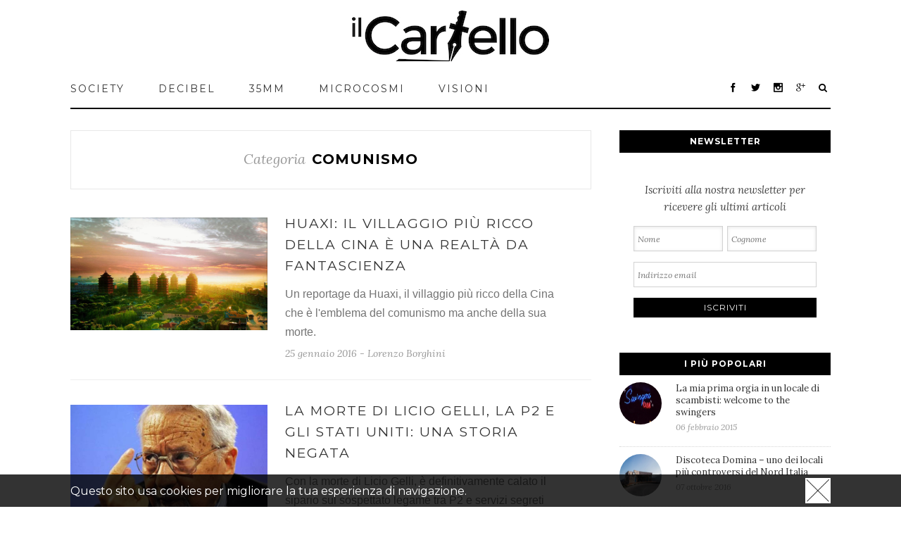

--- FILE ---
content_type: text/html; charset=UTF-8
request_url: https://www.ilcartello.eu/tag/comunismo/
body_size: 28593
content:
<!DOCTYPE html>
<html xmlns="https://www.w3.org/1999/xhtml" lang="it-IT"
 xmlns:fb="http://ogp.me/ns/fb#" xmlns:og="http://opengraphprotocol.org/schema/" xmlns:fb="http://www.facebook.com/2008/fbml">
<head>
		

	<meta http-equiv="Content-Type" content="text/html; charset=utf-8"/>

		
	
	<meta property="fb:pages" content="668485109828997" />

	
	<!--[if lte IE 8]>
	<script type="text/javascript" src="https://www.ilcartello.eu/wp-content/themes/avada/js/html5shiv.js"></script>
	<![endif]-->

	
	<meta name="viewport" id="viewport" content="" />
	<script type="text/javascript">

	function setViewport() {
	    var viewport = document.getElementById("viewport");

    	if(screen.width <= 650) {
        	viewport.setAttribute('content', 'width=650');

    	}
    } 

    setViewport();
    window.addEventListener('resize', setViewport);

	</script>

	<link rel="shortcut icon" href="https://www.ilcartello.eu/wp-content/themes/avada/images/favicon.jpg" type="image/x-icon" />

	
	
	
	
	
<!-- This site is optimized with the Yoast SEO plugin v5.0.2 - https://yoast.com/wordpress/plugins/seo/ -->
<title>comunismo | il Cartello</title>
<meta name="description" content="Il Cartello è una rivista culturale che propone approfondimenti ed una selezione di articoli per comunismo."/>
<meta name="keywords" content="comunismo, il cartello"/>
<link rel="canonical" href="https://www.ilcartello.eu/tag/comunismo/" />
<!-- / Yoast SEO plugin. -->

<link rel='dns-prefetch' href='//maxcdn.bootstrapcdn.com' />
<link rel='dns-prefetch' href='//s.w.org' />
<link rel="alternate" type="application/rss+xml" title="il Cartello &raquo; Feed" href="https://www.ilcartello.eu/feed/" />
<link rel="alternate" type="application/rss+xml" title="il Cartello &raquo; Feed dei commenti" href="https://www.ilcartello.eu/comments/feed/" />
<link rel="alternate" type="application/rss+xml" title="il Cartello &raquo; comunismo Feed del tag" href="https://www.ilcartello.eu/tag/comunismo/feed/" />
		<script type="text/javascript">
			window._wpemojiSettings = {"baseUrl":"https:\/\/s.w.org\/images\/core\/emoji\/2.3\/72x72\/","ext":".png","svgUrl":"https:\/\/s.w.org\/images\/core\/emoji\/2.3\/svg\/","svgExt":".svg","source":{"concatemoji":"https:\/\/www.ilcartello.eu\/wp-includes\/js\/wp-emoji-release.min.js?ver=4.8"}};
			!function(a,b,c){function d(a){var b,c,d,e,f=String.fromCharCode;if(!k||!k.fillText)return!1;switch(k.clearRect(0,0,j.width,j.height),k.textBaseline="top",k.font="600 32px Arial",a){case"flag":return k.fillText(f(55356,56826,55356,56819),0,0),b=j.toDataURL(),k.clearRect(0,0,j.width,j.height),k.fillText(f(55356,56826,8203,55356,56819),0,0),c=j.toDataURL(),b===c&&(k.clearRect(0,0,j.width,j.height),k.fillText(f(55356,57332,56128,56423,56128,56418,56128,56421,56128,56430,56128,56423,56128,56447),0,0),b=j.toDataURL(),k.clearRect(0,0,j.width,j.height),k.fillText(f(55356,57332,8203,56128,56423,8203,56128,56418,8203,56128,56421,8203,56128,56430,8203,56128,56423,8203,56128,56447),0,0),c=j.toDataURL(),b!==c);case"emoji4":return k.fillText(f(55358,56794,8205,9794,65039),0,0),d=j.toDataURL(),k.clearRect(0,0,j.width,j.height),k.fillText(f(55358,56794,8203,9794,65039),0,0),e=j.toDataURL(),d!==e}return!1}function e(a){var c=b.createElement("script");c.src=a,c.defer=c.type="text/javascript",b.getElementsByTagName("head")[0].appendChild(c)}var f,g,h,i,j=b.createElement("canvas"),k=j.getContext&&j.getContext("2d");for(i=Array("flag","emoji4"),c.supports={everything:!0,everythingExceptFlag:!0},h=0;h<i.length;h++)c.supports[i[h]]=d(i[h]),c.supports.everything=c.supports.everything&&c.supports[i[h]],"flag"!==i[h]&&(c.supports.everythingExceptFlag=c.supports.everythingExceptFlag&&c.supports[i[h]]);c.supports.everythingExceptFlag=c.supports.everythingExceptFlag&&!c.supports.flag,c.DOMReady=!1,c.readyCallback=function(){c.DOMReady=!0},c.supports.everything||(g=function(){c.readyCallback()},b.addEventListener?(b.addEventListener("DOMContentLoaded",g,!1),a.addEventListener("load",g,!1)):(a.attachEvent("onload",g),b.attachEvent("onreadystatechange",function(){"complete"===b.readyState&&c.readyCallback()})),f=c.source||{},f.concatemoji?e(f.concatemoji):f.wpemoji&&f.twemoji&&(e(f.twemoji),e(f.wpemoji)))}(window,document,window._wpemojiSettings);
		</script>
		<style type="text/css">
img.wp-smiley,
img.emoji {
	display: inline !important;
	border: none !important;
	box-shadow: none !important;
	height: 1em !important;
	width: 1em !important;
	margin: 0 .07em !important;
	vertical-align: -0.1em !important;
	background: none !important;
	padding: 0 !important;
}
</style>
<link rel='stylesheet' id='sb_instagram_styles-css'  href='https://www.ilcartello.eu/wp-content/plugins/instagram-feed/css/sb-instagram.min.css?ver=1.4.9' type='text/css' media='all' />
<link rel='stylesheet' id='sb_instagram_icons-css'  href='https://maxcdn.bootstrapcdn.com/font-awesome/4.6.3/css/font-awesome.min.css?ver=4.6.3' type='text/css' media='all' />
<link rel='stylesheet' id='avada-stylesheet-css'  href='https://www.ilcartello.eu/wp-content/themes/avada/style.css?ver=3.7.1' type='text/css' media='all' />
<!--[if lte IE 9]>
<link rel='stylesheet' id='avada-shortcodes-css'  href='https://www.ilcartello.eu/wp-content/themes/avada/shortcodes.css?ver=3.7.1' type='text/css' media='all' />
<![endif]-->
<link rel='stylesheet' id='fontawesome-css'  href='https://www.ilcartello.eu/wp-content/themes/avada/fonts/fontawesome/font-awesome.css?ver=3.7.1' type='text/css' media='all' />
<!--[if lte IE 9]>
<link rel='stylesheet' id='avada-IE-fontawesome-css'  href='https://www.ilcartello.eu/wp-content/themes/avada/fonts/fontawesome/font-awesome.css?ver=3.7.1' type='text/css' media='all' />
<![endif]-->
<link rel='stylesheet' id='avada-animations-css'  href='https://www.ilcartello.eu/wp-content/themes/avada/css/animations.css?ver=3.7.1' type='text/css' media='all' />
<!--[if lte IE 8]>
<link rel='stylesheet' id='avada-IE8-css'  href='https://www.ilcartello.eu/wp-content/themes/avada/css/ie8.css?ver=3.7.1' type='text/css' media='all' />
<![endif]-->
<!--[if IE]>
<link rel='stylesheet' id='avada-IE-css'  href='https://www.ilcartello.eu/wp-content/themes/avada/css/ie.css?ver=3.7.1' type='text/css' media='all' />
<![endif]-->
<link rel='stylesheet' id='avada-media-css'  href='https://www.ilcartello.eu/wp-content/themes/avada/css/media.css?ver=3.7.1' type='text/css' media='all' />
<link rel='stylesheet' id='avada-ipad-css'  href='https://www.ilcartello.eu/wp-content/themes/avada/css/ipad.css?ver=3.7.1' type='text/css' media='all' />
<script type='text/javascript' src='https://www.ilcartello.eu/wp-includes/js/jquery/jquery.js?ver=1.12.4'></script>
<script type='text/javascript' src='https://www.ilcartello.eu/wp-includes/js/jquery/jquery-migrate.min.js?ver=1.4.1'></script>
<link rel='https://api.w.org/' href='https://www.ilcartello.eu/wp-json/' />
<link rel="EditURI" type="application/rsd+xml" title="RSD" href="https://www.ilcartello.eu/xmlrpc.php?rsd" />
<link rel="wlwmanifest" type="application/wlwmanifest+xml" href="https://www.ilcartello.eu/wp-includes/wlwmanifest.xml" /> 
<meta name="generator" content="WordPress 4.8" />
<meta property="fb:app_id" content="349827738499257"/>			<meta property="fb:pages" content="668485109828997" />
			<style type="text/css" id="custom-background-css">
body.custom-background { background-image: url("https://www.il-cartello.it/wp-content/uploads/2015/07/wall_brick_2-wallpaper-2560x1440.jpg"); background-position: left top; background-size: auto; background-repeat: repeat; background-attachment: scroll; }
</style>

	
	<!--[if lte IE 8]>
	<script type="text/javascript">
	jQuery(document).ready(function() {
	var imgs, i, w;
	var imgs = document.getElementsByTagName( 'img' );
	for( i = 0; i < imgs.length; i++ ) {
		w = imgs[i].getAttribute( 'width' );
		imgs[i].removeAttribute( 'width' );
		imgs[i].removeAttribute( 'height' );
	}
	});
	</script>
	
	<script src="https://www.ilcartello.eu/wp-content/themes/avada/js/excanvas.js"></script>
	
	<![endif]-->
	
	<!--[if lte IE 9]>
	<script type="text/javascript">
	jQuery(document).ready(function() {
	
	// Combine inline styles for body tag
	jQuery('body').each( function() {	
		var combined_styles = '<style type="text/css">';

		jQuery( this ).find( 'style' ).each( function() {
			combined_styles += jQuery(this).html();
			jQuery(this).remove();
		});

		combined_styles += '</style>';

		jQuery( this ).prepend( combined_styles );
	});
	});
	</script>
	
	<![endif]-->	
	
	<script type="text/javascript">
	/*@cc_on
		@if (@_jscript_version == 10)
			document.write('<style type="text/css">.search input,.searchform input {padding-left:10px;} .avada-select-parent .select-arrow,.select-arrow{height:33px;background-color:#ffffff;}.search input{padding-left:5px;}header .tagline{margin-top:3px;}.star-rating span:before {letter-spacing: 0;}.avada-select-parent .select-arrow,.gravity-select-parent .select-arrow,.wpcf7-select-parent .select-arrow,.select-arrow{background: #fff;}.star-rating{width: 5.2em;}.star-rating span:before {letter-spacing: 0.1em;}</style>');
		@end
	@*/

	var doc = document.documentElement;
	doc.setAttribute('data-useragent', navigator.userAgent);
	</script>

		<style type="text/css">
		Avada_3.7.1{color:green;}
	
	
		
		html, body { background-color:#d7d6d6; }
	
	
	.header-wrapper .header-social, .sticky-header .sticky-shadow, .tfs-slider .slide-content, #header, #small-nav, #footer, .footer-area, #slidingbar, .page-title-container{ padding-left: 30px; padding-right: 30px; }		
	#main { padding-left: 30px; padding-right: 30px; }
	.width-100 .fullwidth-box, .width-100 .fusion-section-separator {
		padding-left: 30px;
		padding-right: 30px;
	}
	.width-100 .fullwidth-box, .width-100 .fusion-section-separator {
		margin-left: -30px;
		margin-right: -30px;
	}
	/* for full width container with 100% interior checked */
	.width-100 .hundred-percent-fullwidth {
		padding-left: 0px !important; padding-right: 0px !important;
	}

	.mobile-menu-design-modern #mobile-nav li a, .mobile-header-search { padding-left: 30px; padding-right: 30px; }
	
	.mobile-menu-design-modern #mobile-nav li.mobile-nav-item .open-submenu { padding-right: 35px; }			
	.mobile-menu-design-modern #mobile-nav li.mobile-nav-item li a { padding-left: 42px; }
	.mobile-menu-design-modern #mobile-nav li.mobile-nav-item li li a { padding-left: 55px; }
	.mobile-menu-design-modern #mobile-nav li.mobile-nav-item li li li a { padding-left: 68px; }
	.mobile-menu-design-modern #mobile-nav li.mobile-nav-item li li li li a { padding-left: 81px; }		

	.rtl.mobile-menu-design-modern #mobile-nav li.mobile-nav-item .open-submenu { padding-left: 30px; padding-right: 15px; }
	.rtl.mobile-menu-design-modern #mobile-nav li.mobile-nav-item li a { padding-left: 0; padding-right: 42px; }
	.rtl.mobile-menu-design-modern #mobile-nav li.mobile-nav-item li li a { padding-left: 0; padding-right: 55px;	}
	.rtl.mobile-menu-design-modern #mobile-nav li.mobile-nav-item li li li a { padding-left: 0; padding-right: 68px; }
	.rtl.mobile-menu-design-modern #mobile-nav li.mobile-nav-item li li li li a { padding-left: 0; padding-left: 81px; }

		
				

	
	/*IE11 hack */
	@media screen and (-ms-high-contrast: active), (-ms-high-contrast: none) {
		.avada-select-parent .select-arrow,.select-arrow, 
		.wpcf7-select-parent .select-arrow{height:33px;line-height:33px;}
		.gravity-select-parent .select-arrow{height:24px;line-height:24px;}
		
		#wrapper .gf_browser_ie.gform_wrapper .button,
		#wrapper .gf_browser_ie.gform_wrapper .gform_footer input.button{ padding: 0 20px; }
	}

	a:hover, .tooltip-shortcode, #mobile-nav li.mobile-nav-item .open-submenu:hover {
	color:#000000;
}
#nav ul .current_page_item > a, #nav ul .current-menu-item > a, #nav ul > .current-menu-parent > a,
#sticky-nav ul .current_page_item > a, #sticky-nav ul .current-menu-item > a, #sticky-nav ul > .current-menu-parent > a,
.footer-area ul li a:hover,
.footer-area .fusion-tabs-widget .tab-holder .news-list li .post-holder a:hover,
.footer-area .fusion-accordian .panel-title a:hover,
#slidingbar-area ul li a:hover,
#slidingbar-area .fusion-accordian .panel-title a:hover,
.portfolio-tabs li.active a, .faq-tabs li.active a,
.project-content .project-info .project-info-box a:hover,
#main .post h2 a:hover,
#main .about-author .title a:hover,
span.dropcap,.footer-area a:hover,#slidingbar-area a:hover,.copyright a:hover,
.sidebar .widget_categories li a:hover,
.sidebar .widget li a:hover,
#nav ul li > a:hover, #sticky-nav ul li > a:hover,
#nav .cart-contents .cart-link a:hover, #nav .cart-contents .checkout-link a:hover, #nav .cart-contents .cart-link a:hover:before, #nav .cart-contents .checkout-link a:hover:before,
.date-and-formats .format-box i,
h5.toggle:hover a,
.tooltip-shortcode,.content-box-percentage,
.fusion-popover,
.woocommerce .address .edit:hover:after,
.my_account_orders .order-actions a:hover:after,
.more a:hover:after,.read-more:hover:after,.entry-read-more a:hover:after,.pagination-prev:hover:before,.pagination-next:hover:after,.bbp-topic-pagination .prev:hover:before,.bbp-topic-pagination .next:hover:after,
.single-navigation a[rel=prev]:hover:before,.single-navigation a[rel=next]:hover:after,
.sidebar .widget_nav_menu li a:hover:before,.sidebar .widget_categories li a:hover:before,
.sidebar .widget .recentcomments:hover:before,.sidebar .widget_recent_entries li a:hover:before,
.sidebar .widget_archive li a:hover:before,.sidebar .widget_pages li a:hover:before,
.sidebar .widget_links li a:hover:before,.side-nav .arrow:hover:after,.woocommerce-tabs .tabs a:hover .arrow:after,
#wrapper .jtwt .jtwt_tweet a:hover,
.star-rating:before,.star-rating span:before,.price ins .amount, .avada-order-details .shop_table.order_details tfoot tr:last-child .amount,
.price > .amount,.woocommerce-pagination .prev:hover,.woocommerce-pagination .next:hover,.woocommerce-pagination .prev:hover:before,.woocommerce-pagination .next:hover:after,
.woocommerce-tabs .tabs li.active a,.woocommerce-tabs .tabs li.active a .arrow:after,
#wrapper .cart-checkout a:hover,#wrapper .cart-checkout a:hover:before,
.widget_shopping_cart_content .total .amount,.widget_layered_nav li a:hover:before,
.widget_product_categories li a:hover:before,#header-sticky .my-account-link-active:after,#header .my-account-link-active:after,.woocommerce-side-nav li.active a,.woocommerce-side-nav li.active a:after,.my_account_orders .order-number a,.shop_table .product-subtotal .amount,
.cart_totals .order-total .amount,form.checkout .shop_table tfoot .order-total .amount,#final-order-details .mini-order-details tr:last-child .amount,.rtl .more a:hover:before,.rtl .read-more:hover:before,.rtl .entry-read-more a:hover:before,#header-sticky .my-cart-link-active:after,.header-wrapper .my-cart-link-active:after,#wrapper .sidebar .current_page_item > a,#wrapper .sidebar .current-menu-item > a,#wrapper .sidebar .current_page_item > a:before,#wrapper .sidebar .current-menu-item > a:before,#wrapper .footer-area .current_page_item > a,#wrapper .footer-area .current-menu-item > a,#wrapper .footer-area .current_page_item > a:before,#wrapper .footer-area .current-menu-item > a:before,#wrapper #slidingbar-area .current_page_item > a,#wrapper #slidingbar-area .current-menu-item > a,#wrapper #slidingbar-area .current_page_item > a:before,#wrapper #slidingbar-area .current-menu-item > a:before,.side-nav ul > li.current_page_item > a,.side-nav li.current_page_ancestor > a,
.gform_wrapper span.ginput_total,.gform_wrapper span.ginput_product_price,.ginput_shipping_price,
.bbp-topics-front ul.super-sticky a:hover, .bbp-topics ul.super-sticky a:hover, .bbp-topics ul.sticky a:hover, .bbp-forum-content ul.sticky a:hover, .fusion-accordian .panel-title a:hover, #nav .cart-contents .cart-link a:hover:before, #nav .cart-contents .checkout-link a:hover:before{
	color:#000000;
}
.fusion-content-boxes .heading-link:hover h2 {
	color:#000000 !important;
}
.fusion-content-boxes .heading-link:hover .icon i, .fusion-accordian .panel-title a:hover .fa-fusion-box {
	background-color: #000000 !important;
	border-color: #000000 !important;
}

.sidebar .image .image-extras .image-extras-content a:hover { color: #333333; }
.star-rating:before,.star-rating span:before {
	color:#000000;
}
.tagcloud a:hover,#slidingbar-area .tagcloud a:hover,.footer-area .tagcloud a:hover{ color: #FFFFFF; text-shadow: none; -moz-text-shadow: none; -webkit-text-shadow: none; }
#nav ul .current_page_item > a, #nav ul .current-menu-item  > a, #nav ul > .current-menu-parent > a, #nav ul .current-menu-ancestor > a, .navigation li.current-menu-ancestor > a,
#sticky-nav ul .current_page_item > a, #sticky-nav ul .current-menu-item > a, #sticky-nav ul > .current-menu-parent > a, #sticky-nav li.current-menu-ancestor > a,
#nav ul ul,#sticky-nav ul ul,
.reading-box,
.portfolio-tabs li.active a, .faq-tabs li.active a,
#wrapper .fusion-tabs-widget .tab-holder .tabs li.active a,
#wrapper .post-content blockquote,
.progress-bar-content,
.pagination .current,
.bbp-topic-pagination .current,
.pagination a.inactive:hover,
.woocommerce-pagination .page-numbers.current,
.woocommerce-pagination .page-numbers:hover,
#wrapper .fusion-megamenu-wrapper .fusion-megamenu-holder,
#nav ul li > a:hover,#sticky-nav ul li > a:hover,.woocommerce-pagination .current,
.tagcloud a:hover,#header-sticky .my-account-link:hover:after,#header .my-account-link:hover:after,body #header-sticky .my-account-link-active:after,body #header .my-account-link-active:after,
#bbpress-forums div.bbp-topic-tags a:hover,
#wrapper .fusion-tabs.classic .nav-tabs > .active > .tab-link:hover, #wrapper .fusion-tabs.classic .nav-tabs > .active > .tab-link:focus, #wrapper .fusion-tabs.classic .nav-tabs > .active > .tab-link,#wrapper .fusion-tabs.vertical-tabs.classic .nav-tabs > li.active > .tab-link{
	border-color:#000000;
}
#nav ul .current-menu-ancestor > a,.navigation li.current-menu-ancestor > a, #sticky-nav li.current-menu-ancestor > a {
	color: #000000;
}
#wrapper .side-nav li.current_page_item a{
	border-right-color:#000000;
	border-left-color:#000000;
}
.header-v2 .header-social, .header-v3 .header-social, .header-v4 .header-social,.header-v5 .header-social,.header-v2{
	border-top-color:#000000;
}

.fusion-accordian .panel-title .active .fa-fusion-box,
ul.circle-yes li:before,
.circle-yes ul li:before,
.progress-bar-content,
.pagination .current,
.bbp-topic-pagination .current,
.header-v3 .header-social,.header-v4 .header-social,.header-v5 .header-social,
.date-and-formats .date-box,.table-2 table thead,
.onsale,.woocommerce-pagination .current,
.woocommerce .social-share li a:hover i,
.price_slider_wrapper .ui-slider .ui-slider-range,
.tagcloud a:hover,.cart-loading,
#toTop:hover,
#bbpress-forums div.bbp-topic-tags a:hover,
#wrapper .search-table .search-button input[type="submit"]:hover,
ul.arrow li:before,
p.demo_store,
.avada-myaccount-data .digital-downloads li:before, .avada-thank-you .order_details li:before,
.sidebar .widget_layered_nav li.chosen, .sidebar .widget_layered_nav_filters li.chosen {
	background-color:#000000;
}
.woocommerce .social-share li a:hover i {
	border-color:#000000;
}
.bbp-topics-front ul.super-sticky, .bbp-topics ul.super-sticky, .bbp-topics ul.sticky, .bbp-forum-content ul.sticky	{
	background-color: #ffffe8;
	opacity: 1;
}




#slidingbar {
	background-color:#363839;
	background-color:rgba(54,56,57,1);
}
.sb-toggle-wrapper {
	border-top-color:#363839;
	border-top-color:rgba(54,56,57,1);
}
#wrapper #slidingbar-area .fusion-tabs-widget .tab-holder .tabs li {
	border-color: #363839;
	border-color: rgba(54,56,57,1);
}




	#header-sticky .my-cart-link:after, #header-sticky a.search-link:after, #side-header .my-cart-link:after, #side-header a.search-link:after, #header .my-cart-link:after, #header a.search-link:after,
	#small-nav .my-cart-link:after, #small-nav a.search-link:after{ border: none; }
	#side-header .my-cart-link:after, #side-header a.search-link:after{ padding: 0; }
.mobile-nav-holder .mobile-selector, 
.mobile-topnav-holder .mobile-selector, 
#mobile-nav {
	background-color: #f9f9f9}
.mobile-nav-holder .mobile-selector, .mobile-topnav-holder .mobile-selector, #mobile-nav, #mobile-nav li a, #mobile-nav li a:hover, .mobile-nav-holder .mobile-selector .selector-down, .mobile-menu-design-modern .header-wrapper #mobile-nav, .sh-mobile-nav-holder.mobile-nav-holder-modern #mobile-nav,
#mobile-nav li.mobile-current-nav-item > a, .mobile-topnav-holder .mobile-selector .selector-down{ border-color: #dadada; }
.mobile-nav-holder .mobile-selector .selector-down:before, .mobile-menu-icons a, .mobile-menu-icons a:before, .mobile-topnav-holder .mobile-selector .selector-down:before{color:#dadada;}
#mobile-nav li > a:hover,
#mobile-nav li.mobile-current-nav-item > a {
	background-color: #f6f6f6}


body #header-sticky.sticky-header .sticky-shadow{background:rgba(255, 255, 255, 0.97);}
.no-rgba #header-sticky.sticky-header .sticky-shadow{background:#ffffff; filter: progid: DXImageTransform.Microsoft.Alpha(Opacity=97); opacity: 0.97;}

#header,#small-nav,#side-header{
	background-color:#ffffff;
	background-color:rgba(255,255,255,1);
}

#main,#wrapper,
.fusion-separator .icon-wrapper, html, body, .bbp-arrow { background-color:#ffffff; }

.footer-area{
	background-color:#363839;
}
#wrapper .footer-area .fusion-tabs-widget .tab-holder .tabs li {
	border-color:#363839;
}

.footer-area{
	border-color:#e9eaee;
}

#footer{
	background-color:#282a2b;
}

#footer{
	border-color:#4B4C4D;
}

.sep-boxed-pricing .panel-heading{
	background-color:#c4a362;
	border-color:#c4a362;
}
.fusion-pricing-table .panel-body .price .integer-part, .fusion-pricing-table .panel-body .price .decimal-part,
.full-boxed-pricing.fusion-pricing-table .standout .panel-heading h3{
	color:#c4a362;
}
.image .image-extras{
	background-image: linear-gradient(top, rgba(232,203,144,0.8) 0%, rgba(214,173,90,0.8) 100%);
	background-image: -o-linear-gradient(top, rgba(232,203,144,0.8) 0%, rgba(214,173,90,0.8) 100%);
	background-image: -moz-linear-gradient(top, rgba(232,203,144,0.8) 0%, rgba(214,173,90,0.8) 100%);
	background-image: -webkit-linear-gradient(top, rgba(232,203,144,0.8) 0%, rgba(214,173,90,0.8) 100%);
	background-image: -ms-linear-gradient(top, rgba(232,203,144,0.8) 0%, rgba(214,173,90,0.8) 100%);

	background-image: -webkit-gradient(
		linear,
		left top,
		left bottom,
		color-stop(0, rgba(232,203,144,0.8)),
		color-stop(1, rgba(214,173,90,0.8))
	);
	filter: progid:DXImageTransform.Microsoft.gradient(startColorstr='#e8cb90', endColorstr='#d6ad5a')
			progid: DXImageTransform.Microsoft.Alpha(Opacity=0);
}
.no-cssgradients .image .image-extras{
	background:#e8cb90;
}
.image:hover .image-extras {
	filter: progid:DXImageTransform.Microsoft.gradient(startColorstr='#e8cb90', endColorstr='#d6ad5a')
 			progid: DXImageTransform.Microsoft.Alpha(Opacity=100);
 }
.portfolio-one .button,
#main .comment-submit,
#reviews input#submit,
.comment-form input[type="submit"],
.wpcf7-form input[type="submit"],.wpcf7-submit,
.bbp-submit-wrapper .button,
.button-default,
.button.default,
.price_slider_amount button,
.gform_wrapper .gform_button,
.woocommerce .single_add_to_cart_button,
.woocommerce button.button,
.woocommerce .shipping-calculator-form .button,
.woocommerce form.checkout #place_order,
.woocommerce .checkout_coupon .button,
.woocommerce .login .button,
.woocommerce .register .button,
.woocommerce .avada-order-details .order-again .button,
.woocommerce .avada-order-details .order-again .button,
.woocommerce .lost_reset_password input[type=submit],
#bbp_user_edit_submit,
.ticket-selector-submit-btn[type=submit],
.gform_page_footer input[type=button]{
	background: #e8cb90;
	color: #785510;
	
		
	background-image: -webkit-gradient( linear, left bottom, left top, from( #d6ad5a ), to( #e8cb90 ) );
	background-image: -webkit-linear-gradient( bottom,#d6ad5a, #e8cb90 );
	background-image:	-moz-linear-gradient( bottom, #d6ad5a, #e8cb90 );
	background-image:	  -o-linear-gradient( bottom, #d6ad5a, #e8cb90 );
	background-image: linear-gradient( to top,#d6ad5a, #e8cb90 );	

	filter: progid:DXImageTransform.Microsoft.gradient(startColorstr='#e8cb90', endColorstr='#d6ad5a');
		
	-webkit-transition: all .2s;
	-moz-transition: all .2s;
	-ms-transition: all .2s;	
	-o-transition: all .2s;
	transition: all .2s;	
}
.no-cssgradients .portfolio-one .button,
.no-cssgradients #main .comment-submit,
.no-cssgradients #reviews input#submit,
.no-cssgradients .comment-form input[type="submit"],
.no-cssgradients .wpcf7-form input[type="submit"],
.no-cssgradients .wpcf7-submit,
.no-cssgradients .bbp-submit-wrapper .button,
.no-cssgradients .button-default,
.no-cssgradients .button.default,
.no-cssgradients .price_slider_amount button,
.no-cssgradients .gform_wrapper .gform_button,
.no-cssgradients .woocommerce .single_add_to_cart_button,
.no-cssgradients .woocommerce button.button,
.no-cssgradients .woocommerce .shipping-calculator-form .button,
.no-cssgradients .woocommerce form.checkout #place_order,
.no-cssgradients .woocommerce .checkout_coupon .button,
.no-cssgradients .woocommerce .login .button,
.no-cssgradients .woocommerce .register .button,
.no-cssgradients .woocommerce .avada-order-details .order-again .button
.no-cssgradients .woocommerce .lost_reset_password input[type=submit],
.no-cssgradients #bbp_user_edit_submit,
.no-cssgradients .ticket-selector-submit-btn[type=submit],
.no-cssgradients .gform_page_footer input[type=button]{
	background:#e8cb90;
}
.portfolio-one .button:hover,
#main .comment-submit:hover,
#reviews input#submit:hover,
.comment-form input[type="submit"]:hover,
.wpcf7-form input[type="submit"]:hover,.wpcf7-submit:hover,
.bbp-submit-wrapper .button:hover,
.button-default:hover,
.button.default:hover,
.price_slider_amount button:hover,
.gform_wrapper .gform_button:hover,
.woocommerce .single_add_to_cart_button:hover,
.woocommerce .shipping-calculator-form .button:hover,
.woocommerce form.checkout #place_order:hover,
.woocommerce .checkout_coupon .button:hover,
.woocommerce .login .button:hover,
.woocommerce .register .button:hover,
.woocommerce .avada-order-details .order-again .button:hover,
.woocommerce .lost_reset_password input[type=submit]:hover,
#bbp_user_edit_submit:hover,
.ticket-selector-submit-btn[type=submit]:hover,
.gform_page_footer input[type=button]:hover{
	background: #d6ad5a;
	color: #785510;
	
		
	background-image: -webkit-gradient( linear, left bottom, left top, from( #e8cb90 ), to( #d6ad5a ) );
	background-image: -webkit-linear-gradient( bottom, #e8cb90, #d6ad5a );
	background-image:	-moz-linear-gradient( bottom, #e8cb90}, #d6ad5a );
	background-image:	  -o-linear-gradient( bottom, #e8cb90, #d6ad5a );
	background-image: linear-gradient( to top, #e8cb90, #d6ad5a );

	filter: progid:DXImageTransform.Microsoft.gradient(startColorstr='#d6ad5a', endColorstr='#e8cb90');
	}
.no-cssgradients .portfolio-one .button:hover,
.no-cssgradients #main .comment-submit:hover,
.no-cssgradients #reviews input#submit:hover,
.no-cssgradients .comment-form input[type="submit"]:hover,
.no-cssgradients .wpcf7-form input[type="submit"]:hover,
.no-cssgradients .wpcf7-submit:hover,
.no-cssgradients .bbp-submit-wrapper .button:hover,
.no-cssgradients .button-default:hover,
.no-cssgradinets .button.default:hover,
.no-cssgradients .price_slider_amount button:hover,
.no-cssgradients .gform_wrapper .gform_button:hover,
.no-cssgradients .woocommerce .single_add_to_cart_button:hover
.no-cssgradients .woocommerce .shipping-calculator-form .button:hover,
.no-cssgradients .woocommerce form.checkout #place_order:hover,
.no-cssgradients .woocommerce .checkout_coupon .button:hover,
.no-cssgradients .woocommerce .login .button:hover,
.no-cssgradients .woocommerce .register .button:hover,
.no-cssgradients .woocommerce .avada-order-details .order-again .button:hover,
.no-cssgradients .woocommerce .lost_reset_password input[type=submit]:hover,
.no-cssgradients #bbp_user_edit_submit:hover,
.no-cssgradients .ticket-selector-submit-btn[type=submit]:hover,
.no-cssgradients .gform_page_footer input[type=button]:hover{
	background:#d6ad5a;
}

.image .image-extras .image-extras-content .icon.link-icon, .image .image-extras .image-extras-content .icon.gallery-icon { background-color:#333333; }
.image-extras .image-extras-content h3, .image .image-extras .image-extras-content h3 a, .image .image-extras .image-extras-content h4, .image .image-extras .image-extras-content h4 a,.image .image-extras .image-extras-content h3, .image .image-extras .image-extras-content h2, .image .image-extras .image-extras-content a,.image .image-extras .image-extras-content .cats,.image .image-extras .image-extras-content .cats a{ color:#333333; }

.page-title-container{border-color:#d2d3d4;}

.footer-area{
	
		padding-top: 43px;
	
		padding-bottom: 40px;
	}
.footer-area > .avada-row, #footer > .avada-row {
		padding-left: 0px;
	
		padding-right: 0px;
	}



#footer{
		padding-top: 18px;
	
		padding-bottom: 16px;
	}

.fontawesome-icon.circle-yes{
	background-color:#333333;
}

.fontawesome-icon.circle-yes{
	border-color:#333333;
}

.fontawesome-icon,
.avada-myaccount-data .digital-downloads li:before,
.avada-myaccount-data .digital-downloads li:after,
.avada-thank-you .order_details li:before,
.avada-thank-you .order_details li:after,
.post-content .error-menu li:before,
.post-content .error-menu li:after{
	color:#ffffff;
}

.fusion-title .title-sep,.product .product-border{
	border-color:#e0dede;
}

.review blockquote q,.post-content blockquote,form.checkout .payment_methods .payment_box{
	background-color:#f6f3f3;
}
.fusion-testimonials .author:after{
	border-top-color:#f6f3f3;
}

.review blockquote q,.post-content blockquote{
	color:#747474;
}



body, #nav ul li ul li a, #sticky-nav ul li ul li a,
#wrapper .fusion-megamenu-wrapper .fusion-megamenu-widgets-container,
.more,
.avada-container h3,
.meta .date,
.review blockquote q,
.review blockquote div strong,
.image .image-extras .image-extras-content h4,
.image .image-extras .image-extras-content h4 a,
.project-content .project-info h4,
.post-content blockquote,
.button-default, .button-large, .button-small, .button-medium,.button-xlarge,
.button.large, .button.small, .button.medium,.button.xlarge,
.ei-title h3,.cart-contents,
.comment-form input[type="submit"],
.wpcf7-form input[type="submit"],
.gform_wrapper .gform_button,
.woocommerce-success-message .button,
.woocommerce .single_add_to_cart_button,
.woocommerce button.button,
.woocommerce .shipping-calculator-form .button,
.woocommerce form.checkout #place_order,
.woocommerce .checkout_coupon .button,
.woocommerce .login .button,
.woocommerce .register .button,
.page-title h3,
.blog-shortcode h3.timeline-title,
#reviews #comments > h2,
.image .image-extras .image-extras-content h3,
.image .image-extras .image-extras-content h2,
.image .image-extras .image-extras-content a,
.image .image-extras .image-extras-content .cats,
.image .image-extras .image-extras-content .cats a,
.image .image-extras .image-extras-content .price,
#wrapper #nav ul li ul li > a, #wrapper #sticky-nav ul li ul li > a,
#bbp_user_edit_submit,
.ticket-selector-submit-btn[type=submit],
.gform_page_footer input[type=button]{
	font-family:"Oxygen", Arial, Helvetica, sans-serif;
}

.avada-container h3,
.review blockquote div strong,
.footer-area  h3,
#slidingbar-area  h3,
.button-default, .button-large, .button-small, .button-medium,.button-xlarge,
.button.large, .button.small, .button.medium,.button.xlarge,
.woocommerce .single_add_to_cart_button,
.woocommerce button.button,
.woocommerce .shipping-calculator-form .button,
.woocommerce form.checkout #place_order,
.woocommerce .checkout_coupon .button,
.woocommerce .login .button,
.woocommerce .register .button,
.woocommerce .avada-order-details .order-again .button,
.comment-form input[type="submit"],
.wpcf7-form input[type="submit"],
.gform_wrapper .gform_button,
#bbp_user_edit_submit,
.ticket-selector-submit-btn[type=submit],
.gform_page_footer input[type=button]{
	font-weight:bold;
}
.meta .date,
.review blockquote q,
.post-content blockquote{
	font-style:italic;
}


#nav, #sticky-nav, .navigation,
.side-nav li a{
	font-family:"Oswald", Arial, Helvetica, sans-serif;
}

#main .reading-box h2,
#main h2,
.page-title h1,
.image .image-extras .image-extras-content h3,.image .image-extras .image-extras-content h3 a,
#main .post h2,
.sidebar .widget h3,
#wrapper .fusion-tabs-widget .tab-holder .tabs li a,
.share-box h4,
.project-content h3,
.author .author_title,
.fusion-pricing-table .title-row,
.fusion-pricing-table .pricing-row,
.fusion-person .person-desc .person-author .person-author-wrapper,
.fusion-accordian .panel-title,
.fusion-accordian .panel-heading a,
.fusion-tabs .nav-tabs  li .tab-link,
.post-content h1, .post-content h2, .post-content h3, .post-content h4, .post-content h5, .post-content h6,
.ei-title h2, #header-sticky,#header .tagline,
table th,.project-content .project-info h4,
.woocommerce-success-message .msg,.product-title, .cart-empty,
#wrapper .fusion-megamenu-wrapper .fusion-megamenu-title,
.main-flex .slide-content h2, .main-flex .slide-content h3,
.fusion-modal .modal-title, .popover .popover-title,
.fusion-flip-box .flip-box-heading-back{
	font-family:"Oswald", Arial, Helvetica, sans-serif;
}


.footer-area  h3,#slidingbar-area  h3{
	font-family:"Oxygen", Arial, Helvetica, sans-serif;
}

body,.sidebar .slide-excerpt h2, .footer-area .slide-excerpt h2,#slidingbar-area .slide-excerpt h2,
.jtwt .jtwt_tweet, .sidebar .jtwt .jtwt_tweet {
	font-size:16px;
		line-height:24px;
}
.project-content .project-info h4,.gform_wrapper label,.gform_wrapper .gfield_description,
.footer-area ul, #slidingbar-area ul, .fusion-tabs-widget .tab-holder .news-list li .post-holder a,
.fusion-tabs-widget .tab-holder .news-list li .post-holder .meta{
	font-size:16px;
		line-height:24px;
}
.blog-shortcode h3.timeline-title { font-size:16px;line-height:16px; }
.counter-box-content, .fusion-alert,.fusion-progressbar .sr-only, .post-content blockquote, .review blockquote q{ font-size:16px; }

body,.sidebar .slide-excerpt h2, .footer-area .slide-excerpt h2,#slidingbar-area .slide-excerpt h2,.post-content blockquote, .review blockquote q{
	line-height:24px;
}
.project-content .project-info h4,.fusion-accordian .panel-body, #side-header .header-social .header-info, #side-header .header-social .top-menu {
	line-height:24px;
}

#nav,#sticky-nav,.navigation{font-size:20px;}

#small-nav .cart, #small-nav .search-link{font-size:19px;}

#wrapper #nav ul li ul li > a, #wrapper #sticky-nav ul li ul li > a{font-size:16px;}

.header-social *{font-size:12px;}

.page-title ul,.page-title ul li,page-title ul li a{font-size:10px;}

.side-nav li a{font-size:15px;}

.sidebar .widget h3{font-size:16px;}

#slidingbar-area h3{font-size:16px;line-height:16px;}

.footer-area h3{font-size:16px;line-height:16px;}

.copyright{font-size:12px;}

#wrapper .fusion-megamenu-wrapper .fusion-megamenu-title{font-size:25px;}


#header-sticky .avada-row,#header .avada-row, #main .avada-row, .footer-area .avada-row,#slidingbar-area .avada-row, #footer .avada-row, .page-title, .header-social .avada-row, #small-nav .avada-row, .tfs-slider .slide-content-container .slide-content{ max-width:1000px; }


.post-content h1{
	font-size:30px;
		line-height:45px;
}

.post-content h1{
	line-height:36px;
}

#wrapper .post-content h2,#wrapper .fusion-title h2,#wrapper #main .post-content .fusion-title h2,#wrapper .title h2,#wrapper #main .post-content .title h2,#wrapper  #main .post h2, #wrapper  #main .post h2, #wrapper .woocommerce .checkout h3, #main .portfolio h2 {
	font-size:22px;
		line-height:33px;
}

#wrapper .post-content h2,#wrapper .fusion-title h2,#wrapper #main .post-content .fusion-title h2,#wrapper .title h2,#wrapper #main .post-content .title h2,#wrapper #main .post h2,#wrapper  .woocommerce .checkout h3, .cart-empty{
	line-height:30px;
}

.post-content h3,.project-content h3,#header .tagline,.product-title,#side-header .tagline{
	font-size:17px;
		line-height:26px;
}
p.demo_store,.fusion-modal .modal-title { font-size:17px; }

.post-content h3,.project-content h3,#header .tagline,.product-title,#side-header .tagline{
	line-height:28px;
}

.post-content h4, .portfolio-item .portfolio-content h4, .image-extras .image-extras-content h3, .image-extras .image-extras-content h3 a, .image .image-extras .image-extras-content a,
.fusion-person .person-author-wrapper .person-name, .fusion-person .person-author-wrapper .person-title
{
	font-size:16px;
		line-height:24px;
}
#wrapper .fusion-tabs-widget .tab-holder .tabs li a,.person-author-wrapper, #reviews #comments > h2,
.popover .popover-title,.fusion-flip-box .flip-box-heading-back{
	font-size:16px;
}
.fusion-accordian .panel-title a,.fusion-sharing-box h4,
.fusion-tabs .nav-tabs > li .tab-link
{font-size:16px;}

.post-content h4, #reviews #comments > h2,
.fusion-sharing-box h4,
.fusion-person .person-author-wrapper .person-name, .fusion-person .person-author-wrapper .person-title {
	line-height:29px;
}

.post-content h5{
	font-size:15px;
		line-height:23px;
}

.post-content h5{
	line-height:24px;
}

.post-content h6{
	font-size:15px;
		line-height:23px;
}

.post-content h6{
	line-height:16px;
}

.ei-title h2{
	font-size:42px;
		line-height:63px;
}

.ei-title h3{
	font-size:20px;
		line-height:30px;
}

.image .image-extras .image-extras-content h4, .image .image-extras .image-extras-content h4 a, .image .image-extras .image-extras-content .cats, .image .image-extras .image-extras-content .cats a, .fusion-recent-posts .columns .column .meta {
	font-size:12px;
		line-height:18px;
}
.post .meta-info, .fusion-blog-grid .entry-meta-single, .fusion-blog-timeline .entry-meta-single, .fusion-blog-grid .entry-comments, .fusion-blog-timeline .entry-comments, .fusion-blog-grid .entry-read-more, .fusion-blog-timeline .entry-read-more, .fusion-blog-medium .entry-meta, .fusion-blog-large .entry-meta, .fusion-blog-medium-alternate .entry-meta, .fusion-blog-large-alternate .entry-meta, .fusion-blog-medium-alternate .entry-read-more, .fusion-blog-large-alternate .entry-read-more, .fusion-recent-posts .columns .column .meta, .post .single-line-meta { font-size:12px; }

.cart-contents *, .top-menu .cart-content a .cart-title, .top-menu .cart-content a .quantity, .image .image-extras .image-extras-content .product-buttons a, .product-buttons a, #header-sticky .cart-content a .cart-title, #header-sticky .cart-content a .quantity, #header .cart-content a .cart-title, #header .cart-content a .quantity, .sticky-header #sticky-nav .cart-checkout a, #header .cart-checkout a {
	font-size:12px;
		line-height:18px;
}

.pagination, .page-links, .woocommerce-pagination, .pagination .pagination-next, .woocommerce-pagination .next, .pagination .pagination-prev, .woocommerce-pagination .prev { font-size:12px; }

.header-social .menu > li {
	line-height:48px;
}
.header-wrapper .header-social .menu > li {
	height:48px;
}

body,.post .post-content,.post-content blockquote,#wrapper .fusion-tabs-widget .tab-holder .news-list li .post-holder .meta,.sidebar .jtwt,#wrapper .meta,.review blockquote div,.search input,.project-content .project-info h4,.title-row,.simple-products-slider .price .amount,
.quantity .qty,.quantity .minus,.quantity .plus,.timeline-layout h3.timeline-title, .blog-timeline-layout h3.timeline-title, #reviews #comments > h2,
.sidebar .widget_nav_menu li, .sidebar .widget_categories li, .sidebar .widget_product_categories li, .sidebar .widget_meta li, .sidebar .widget .recentcomments, .sidebar .widget_recent_entries li, .sidebar .widget_archive li, .sidebar .widget_pages li, .sidebar .widget_links li, .sidebar .widget_layered_nav li, .sidebar .widget_product_categories li
{color:#747474;}

.post-content h1,.title h1,.woocommerce-success-message .msg, .woocommerce-message{
	color:#333333;
}

#main .post h2,.post-content h2,.fusion-title h2,.title h2,.woocommerce-tabs h2,.search-page-search-form h2, .cart-empty, .woocommerce h2, .woocommerce .checkout h3{
	color:#333333;
}

.post-content h3,.sidebar .widget h3,.project-content h3,.fusion-title h3,.title h3,#header .tagline,.person-author-wrapper span,.product-title,#side-header .tagline{
	color:#333333;
}

.post-content h4,.project-content .project-info h4,.share-box h4,.fusion-title h4,.title h4,#wrapper .fusion-tabs-widget .tab-holder .tabs li a, .fusion-accordian .panel-title a,
.fusion-tabs .nav-tabs > li .tab-link
{
	color:#333333;
}

.post-content h5,.fusion-title h5,.title h5{
	color:#333333;
}

.post-content h6,.fusion-title h6,.title h6{
	color:#333333;
}

.page-title h1, .page-title h3{
		color:#333333;
	}

.sep-boxed-pricing .panel-heading h3{
	color:#333333;
}

.full-boxed-pricing.fusion-pricing-table .panel-heading h3{
	color:#333333;
}

body a,
body a:before,
body a:after,
.single-navigation a[rel="prev"]:before,
.single-navigation a[rel="next"]:after
{color:#333333;}
.project-content .project-info .project-info-box a,.sidebar .widget li a, .sidebar .widget .recentcomments, .sidebar .widget_categories li, #main .post h2 a, .about-author .title a,
.shop_attributes tr th,.image-extras a,.products-slider .price .amount,z.my_account_orders thead tr th,.shop_table thead tr th,.cart_totals table th,form.checkout .shop_table tfoot th,form.checkout .payment_methods label,#final-order-details .mini-order-details th,#main .product .product_title,.shop_table.order_details tr th,
.sidebar .widget_layered_nav li.chosen a, .sidebar .widget_layered_nav li.chosen a:before,.sidebar .widget_layered_nav_filters li.chosen a, .sidebar .widget_layered_nav_filters li.chosen a:before,
.order-dropdown li a:hover, .catalog-ordering .order li a:hover
{color:#333333;}

body #toTop:before {color:#fff;}

.page-title ul,.page-title ul li,.page-title ul li a{color:#333333;}

#slidingbar-area h3{color:#DDDDDD;}

#slidingbar-area,#slidingbar-area article.col,#slidingbar-area .jtwt,#slidingbar-area .jtwt .jtwt_tweet{color:#8C8989;}

#slidingbar-area a, #slidingbar-area .jtwt .jtwt_tweet a, #wrapper #slidingbar-area .fusion-tabs-widget .tab-holder .tabs li a, #slidingbar-area .fusion-accordian .panel-title a{color:#BFBFBF;}

.sidebar .widget h3, .sidebar .widget .heading h3{color:#333333;}

.footer-area h3{color:#DDDDDD;}

.footer-area,.footer-area article.col,.footer-area .jtwt,.footer-area .jtwt .jtwt_tweet,.copyright{color:#8C8989;}

.footer-area a,.footer-area .jtwt .jtwt_tweet a,#wrapper .footer-area .fusion-tabs-widget .tab-holder .tabs li a,.footer-area .fusion-tabs-widget .tab-holder .news-list li .post-holder a,.copyright a,
.footer-area .fusion-accordian .panel-title a{color:#BFBFBF;}

#nav ul li > a,#sticky-nav ul li > a,.side-nav li a,#header-sticky .cart-content a,#header-sticky .cart-content a:hover,#header .cart-content a,#header .cart-content a:hover, #side-header .cart-content a:hover,#small-nav .cart-content a,
#small-nav .cart-content a:hover,#wrapper .header-social .top-menu .cart > a,#wrapper .header-social .top-menu .cart > a > .amount, #wrapper .fusion-megamenu-wrapper .fusion-megamenu-title,#wrapper .fusion-megamenu-wrapper .fusion-megamenu-title a,.my-cart-link:after,a.search-link:after, .top-menu .cart > a:before, .top-menu .cart > a:after
{color:#333333;}
#header-sticky .my-account-link:after, #header .my-account-link:after, #side-header .my-account-link:after{border-color:#333333;}

#nav ul .current-menu-ancestor > a, .navigation li.current-menu-ancestor > a, #sticky-nav li.current-menu-ancestor > a,#nav ul .current_page_item > a, #nav ul .current-menu-item > a, #nav ul > .current-menu-parent > a, #nav ul ul,#wrapper .fusion-megamenu-wrapper .fusion-megamenu-holder,.navigation li.current-menu-ancestor > a,#nav ul li > a:hover,
#sticky-nav ul .current_page_item > a, #sticky-nav ul .current-menu-item > a, #sticky-nav ul > .current-menu-parent > a, #sticky-nav ul ul,#sticky-nav li.current-menu-ancestor > a,.navigation li.current-menu-ancestor > a,#sticky-nav ul li > a:hover,
#header-sticky .my-cart-link-active:after, .header-wrapper .my-cart-link-active:after, #side-header .my-cart-link-active:after
{color:#e9a825;border-color:#e9a825;}

#nav ul ul,#sticky-nav ul ul{border-color:#e9a825;}
#wrapper .main-nav-search .search-link:hover:after, #wrapper .main-nav-search.search-box-open .search-link:after, #wrapper .my-cart-link:hover:after {color:#e9a825;}

#nav ul ul,#sticky-nav ul ul,
#wrapper .fusion-megamenu-wrapper .fusion-megamenu-holder .fusion-megamenu-submenu,
#nav ul .login-box,#sticky-nav ul .login-box,
#nav ul .cart-contents,#sticky-nav ul .cart-contents,
#small-nav ul .login-box,#small-nav ul .cart-contents,
#main-nav-search-form, #sticky-nav-search-form
{background-color:#f2efef;}

#wrapper #nav ul li ul li > a,#wrapper #sticky-nav ul li ul li > a,.side-nav li li a,.side-nav li.current_page_item li a, #nav .cart-contents a, #nav .cart-contents .cart-link a:before, #nav .cart-contents .checkout-link a:before, #nav .cart-contents a:hover
{color:#333333;}
#wrapper .fusion-megamenu-wrapper .fusion-megamenu-bullet, .fusion-megamenu-bullet{border-left-color:#333333;}

.ei-title h2{color:#333333;}

.ei-title h3{color:#747474;}

#wrapper .header-social .header-info, #wrapper .header-social a {color:#ffffff;}
@media only screen and (max-width: 800px){
	.mobile-menu-design-modern #wrapper .header-social .top-menu .cart > a, .mobile-menu-design-modern #wrapper .header-social .top-menu .cart > a:before {color:#ffffff;}
}
#wrapper .header-social .mobile-topnav-holder li a {color: #333333;}

.header-social .menu .sub-menu {width:100px;}


.sep-single,.sep-double,.sep-dashed,.sep-dotted,.search-page-search-form{border-color:#e0dede;}
.ls-avada, .avada-skin-rev,.es-carousel-wrapper.fusion-carousel-small .es-carousel ul li img,.fusion-accordian .fusion-panel,.progress-bar,
#small-nav,.portfolio-tabs,.faq-tabs,.single-navigation,.project-content .project-info .project-info-box,
.fusion-blog-medium-alternate .post, .fusion-blog-large-alternate .post,
.post .meta-info,.grid-layout .post .post-wrapper,.grid-layout .post .content-sep, 
.portfolio .portfolio-boxed .portfolio-item-wrapper, .portfolio .portfolio-boxed .content-sep, .portfolio-one .portfolio-item.portfolio-boxed .portfolio-item-wrapper,
.grid-layout .post .flexslider,.timeline-layout .post,.timeline-layout .post .content-sep,
.timeline-layout .post .flexslider,h3.timeline-title,.timeline-arrow,
.fusion-counters-box .fusion-counter-box .counter-box-border, tr td,
.table, .table > thead > tr > th, .table > tbody > tr > th, .table > tfoot > tr > th, .table > thead > tr > td, .table > tbody > tr > td, .table > tfoot > tr > td,
.table-1 table,.table-1 table th,.table-1 tr td,.tkt-slctr-tbl-wrap-dv table,.tkt-slctr-tbl-wrap-dv tr td
.table-2 table thead,.table-2 tr td,
.sidebar .widget li a,.sidebar .widget .recentcomments,.sidebar .widget_categories li,
#wrapper .fusion-tabs-widget .tab-holder,.commentlist .the-comment,
.side-nav,#wrapper .side-nav li a,.rtl .side-nav,h5.toggle.active + .toggle-content,
#wrapper .side-nav li.current_page_item li a,.tabs-vertical .tabset,
.tabs-vertical .tabs-container .tab_content,
.fusion-tabs.vertical-tabs.clean .nav-tabs li .tab-link,
.pagination a.inactive, .page-links a,.woocommerce-pagination .page-numbers,.bbp-topic-pagination .page-numbers,.rtl .woocommerce .social-share li,.author .author_social, .fusion-blog-medium .entry-meta, .fusion-blog-large .entry-meta,
.side-nav li a,.sidebar .product_list_widget li,.sidebar .widget_layered_nav li,.price_slider_wrapper,.tagcloud a,
.sidebar .widget_nav_menu li, .sidebar .widget_categories li, .sidebar .widget_product_categories li, .sidebar .widget_meta li, .sidebar .widget .recentcomments, .sidebar .widget_recent_entries li, .sidebar .widget_archive li, .sidebar .widget_pages li, .sidebar .widget_links li, .sidebar .widget_layered_nav li, .sidebar .widget_product_categories li,
#customer_login_box,.avada_myaccount_user,#wrapper .myaccount_user_container span,
.woocommerce-side-nav li a,.woocommerce-content-box,.woocommerce-content-box h2,.my_account_orders tr,.woocommerce .address h4,.shop_table tr,.cart_totals .total,.chzn-container-single .chzn-single,.chzn-container-single .chzn-single div,.chzn-drop,form.checkout .shop_table tfoot,.input-radio,p.order-info,.cart-content a img,.panel.entry-content,
.woocommerce-tabs .tabs li a,.woocommerce .social-share,.woocommerce .social-share li,.quantity,.quantity .minus, .quantity .qty,.shop_attributes tr,.woocommerce-success-message,#reviews li .comment-text,
.cart-totals-buttons,.cart_totals, .shipping_calculator, .coupon, .woocommerce .cross-sells, #customer_login .col-1, #customer_login .col-2, .woocommerce-message, .woocommerce form.checkout #customer_details .col-1, .woocommerce form.checkout #customer_details .col-2,
.cart_totals h2, .shipping_calculator h2, .coupon h2, .woocommerce .checkout h3, #customer_login h2, .woocommerce .cross-sells h2, .order-total, .woocommerce .addresses .title, #main .cart-empty, #main .return-to-shop, .side-nav-left .side-nav
{border-color:#e0dede;}
#final-order-details .mini-order-details tr:last-child
{border-color:#e0dede;}

.price_slider_wrapper .ui-widget-content
{background-color:#e0dede;}
.gform_wrapper .gsection{border-bottom:1px dotted #e0dede;}

.quantity .minus,.quantity .plus{background-color:#fbfaf9;}

.quantity .minus:hover,.quantity .plus:hover{background-color:#ffffff;}

#slidingbar-area .widget_categories li a, #slidingbar-area li.recentcomments, #slidingbar-area ul li a, #slidingbar-area .product_list_widget li, #slidingbar-area .widget_recent_entries ul li {border-bottom: 1px solid #505152;}
#slidingbar-area .tagcloud a, 
#wrapper #slidingbar-area .fusion-tabs-widget .tab-holder, 
#wrapper #slidingbar-area .fusion-tabs-widget .tab-holder .news-list li,
#slidingbar-area .fusion-accordian .fusion-panel
{border-color: #505152;}

.footer-area .widget_categories li a, .footer-area li.recentcomments, .footer-area ul li a, .footer-area .product_list_widget li, .footer-area .tagcloud a,
#wrapper .footer-area .fusion-tabs-widget .tab-holder, 
#wrapper .footer-area .fusion-tabs-widget .tab-holder .news-list li, 
.footer-area .widget_recent_entries li,
.footer-area .fusion-accordian .fusion-panel
{border-color: #505152;}

.input-text, input[type="text"], textarea,
input.s,#comment-input input,#comment-textarea textarea,.comment-form-comment textarea, .post-password-form .password,
.wpcf7-form .wpcf7-text,.wpcf7-form .wpcf7-quiz,.wpcf7-form .wpcf7-number,.wpcf7-form textarea,.wpcf7-form .wpcf7-select,.wpcf7-captchar,.wpcf7-form .wpcf7-date,
.gform_wrapper .gfield input[type=text],.gform_wrapper .gfield input[type=email],.gform_wrapper .gfield textarea,.gform_wrapper .gfield select,
#bbpress-forums .bbp-search-form #bbp_search,.bbp-reply-form input#bbp_topic_tags,.bbp-topic-form input#bbp_topic_title, .bbp-topic-form input#bbp_topic_tags, .bbp-topic-form select#bbp_stick_topic_select, .bbp-topic-form select#bbp_topic_status_select,#bbpress-forums div.bbp-the-content-wrapper textarea.bbp-the-content,.bbp-login-form input,
.main-nav-search-form input,.search-page-search-form input,.chzn-container-single .chzn-single,.chzn-container .chzn-drop,
.avada-select-parent select,.avada-select-parent .select-arrow, #wrapper .select-arrow,
select,
#lang_sel_click a.lang_sel_sel,
#lang_sel_click ul ul a, #lang_sel_click ul ul a:visited,
#lang_sel_click a, #lang_sel_click a:visited,#wrapper .search-table .search-field input{
background-color:#ffffff;}

.input-text, input[type="text"], textarea,
input.s,input.s .placeholder,#comment-input input,#comment-textarea textarea,#comment-input .placeholder,#comment-textarea .placeholder,.comment-form-comment textarea, .post-password-form .password,
.wpcf7-form .wpcf7-text,.wpcf7-form .wpcf7-quiz,.wpcf7-form .wpcf7-number,.wpcf7-form textarea,.wpcf7-form .wpcf7-select,.wpcf7-select-parent .select-arrow,.wpcf7-captchar,.wpcf7-form .wpcf7-date,
.gform_wrapper .gfield input[type=text],.gform_wrapper .gfield input[type=email],.gform_wrapper .gfield textarea,.gform_wrapper .gfield select,
select,
#bbpress-forums .bbp-search-form #bbp_search,.bbp-reply-form input#bbp_topic_tags,.bbp-topic-form input#bbp_topic_title, .bbp-topic-form input#bbp_topic_tags, .bbp-topic-form select#bbp_stick_topic_select, .bbp-topic-form select#bbp_topic_status_select,#bbpress-forums div.bbp-the-content-wrapper textarea.bbp-the-content,.bbp-login-form input,
.main-nav-search-form input,.search-page-search-form input,.chzn-container-single .chzn-single,.chzn-container .chzn-drop,.avada-select-parent select, #wrapper .search-table .search-field input
{color:#aaa9a9;}
input#s::-webkit-input-placeholder,#comment-input input::-webkit-input-placeholder,.post-password-form .password::-webkit-input-placeholder,#comment-textarea textarea::-webkit-input-placeholder,.comment-form-comment textarea::-webkit-input-placeholder,.input-text::-webkit-input-placeholder{color:#aaa9a9;}
input#s:-moz-placeholder,#comment-input input:-moz-placeholder,.post-password-form .password::-moz-input-placeholder,#comment-textarea textarea:-moz-placeholder,.comment-form-comment textarea:-moz-placeholder,.input-text:-moz-placeholder,
input#s:-ms-input-placeholder,#comment-input input:-ms-input-placeholder,.post-password-form .password::-ms-input-placeholder,#comment-textarea textarea:-moz-placeholder,.comment-form-comment textarea:-ms-input-placeholder,.input-text:-ms-input-placeholder
{color:#aaa9a9;}

.input-text, input[type="text"], textarea,
input.s,#comment-input input,#comment-textarea textarea,.comment-form-comment textarea, .post-password-form .password,
.wpcf7-form .wpcf7-text,.wpcf7-form .wpcf7-quiz,.wpcf7-form .wpcf7-number,.wpcf7-form textarea,.wpcf7-form .wpcf7-select,.wpcf7-select-parent .select-arrow,.wpcf7-captchar,.wpcf7-form .wpcf7-date,
.gform_wrapper .gfield input[type=text],.gform_wrapper .gfield input[type=email],.gform_wrapper .gfield textarea,.gform_wrapper .gfield_select[multiple=multiple],.gform_wrapper .gfield select,.gravity-select-parent .select-arrow,.select-arrow,
#bbpress-forums .quicktags-toolbar,#bbpress-forums .bbp-search-form #bbp_search,.bbp-reply-form input#bbp_topic_tags,.bbp-topic-form input#bbp_topic_title, .bbp-topic-form input#bbp_topic_tags, .bbp-topic-form select#bbp_stick_topic_select, .bbp-topic-form select#bbp_topic_status_select,#bbpress-forums div.bbp-the-content-wrapper textarea.bbp-the-content,#wp-bbp_topic_content-editor-container,#wp-bbp_reply_content-editor-container,.bbp-login-form input,
.main-nav-search-form input,.search-page-search-form input,.chzn-container-single .chzn-single,.chzn-container .chzn-drop,
.avada-select-parent select,.avada-select-parent .select-arrow,
select,
#lang_sel_click a.lang_sel_sel,
#lang_sel_click ul ul a, #lang_sel_click ul ul a:visited,
#lang_sel_click a, #lang_sel_click a:visited,
#wrapper .search-table .search-field input
{border-color:#d2d2d2;}


#wrapper #nav ul li ul li > a,#wrapper #sticky-nav ul li ul li > a,
#header-sticky .cart-content a,#header .cart-content a,#small-nav .cart-content a
{border-bottom:1px solid #dcdadb;}

#wrapper .fusion-megamenu-wrapper .fusion-megamenu-submenu,
#wrapper #nav .fusion-megamenu-wrapper .fusion-megamenu-border,
#nav .fusion-navbar-nav .fusion-megamenu-wrapper ul ul, #sticky-nav .fusion-navbar-nav .fusion-megamenu-wrapper ul ul,
#wrapper #nav .fusion-navbar-nav .fusion-megamenu-wrapper ul ul li, #wrapper #sticky-nav .fusion-navbar-nav .fusion-megamenu-wrapper ul ul li,
#header-sticky .cart-content a,#header-sticky .cart-content a:hover,#header-sticky .login-box,#header-sticky .cart-contents,
#header .cart-content a, #side-header .cart-content a, #header .cart-content a:hover,#side-header .cart-content a:hover,#header .login-box,#header .cart-contents, #side-header .cart-contents,#small-nav .login-box,#small-nav .cart-contents,#small-nav .cart-content a,#small-nav .cart-content a:hover,
#main-nav-search-form, #sticky-nav-search-form
{border-color:#dcdadb;}

#wrapper #nav ul li ul li > a:hover, #wrapper #nav ul li ul li.current-menu-item > a,
#wrapper .fusion-navbar-nav > li .sub-menu .current-menu-ancestor,
#wrapper #sticky-nav ul li ul li > a:hover, #wrapper #sticky-nav ul li ul li.current-menu-item > a,
#header-sticky .cart-content a:hover,#header .cart-content a:hover,#side-header .cart-content a:hover,#small-nav .cart-content a:hover,
#lang_sel_click a.lang_sel_sel:hover,
#lang_sel_click ul ul a:hover,
#lang_sel_click a:hover
{background-color:#f8f8f8;}

#header .tagline,#side-header .tagline{
	color:#747474;
}

#header .tagline,#side-header .tagline{
	font-size:16px;
	line-height:30px;
}

#wrapper .page-title h1{
		font-size:20px;
		line-height:normal;
}

#wrapper .page-title h3{
		font-size:18px;
		line-height: 30px;
}

.header-social,.header-v2 #header,.header-v3 #header,.header-v4 #header, .header-v5 #header, #header,.header-v4 #small-nav,.header-v5 #small-nav, .header-social .alignleft{
	border-bottom-color:#e5e5e5;
}
#side-header{border-color:#e5e5e5;}
#side-header #nav.nav-holder .navigation > li > a{border-top-color:#e5e5e5;border-bottom-color:#e5e5e5;}

#nav ul ul,#sticky-nav ul ul{
	width:170px;
}

#nav ul ul li ul,#sticky-nav ul ul li ul{
	left:170px;
}
ul.navigation > li:last-child ul ul{
	left:-170px;
}
#nav .fusion-megamenu-wrapper ul{left:auto;}
.rtl #header #nav ul ul li:hover ul, .rtl #small-nav #nav ul ul li:hover ul, .rtl .sticky-header #sticky-nav ul ul li:hover ul {
	right:170px;
	left: auto;
}
.rtl ul.navigation > li:last-child ul ul{
	right:-170px;
	left: auto;
}
.rtl #wrapper #nav .fusion-megamenu-wrapper ul,
.rtl #wrapper #header-sticky #nav .fusion-megamenu-wrapper ul{
	left:auto;
	right:auto;
}
body.side-header-left #side-header #nav ul .sub-menu li ul {
	left:170px;
}
body.side-header-right #side-header #nav > ul .sub-menu {
	left:-170px;
}

#main .sidebar{
	background-color:#ffffff;
}


#content{
	width:71%;
}

#main .sidebar{
	width:23%;
}


.double-sidebars #content {
	width:52%;
	margin-left: 24%;
}

.double-sidebars #main #sidebar{
	width:21%;
	margin-left:-76%;
}
.double-sidebars #main #sidebar-2{
	width:21%;
	margin-left: 3%;
}

#wrapper .header-social{
	background-color:#000000;
}

#wrapper .header-social .menu > li, .mobile-menu-sep{
	border-color:#ffffff;
}

#wrapper .header-social .menu .sub-menu,#wrapper .header-social .login-box,#wrapper .header-social .cart-contents,.main-nav-search-form{
	background-color:#ffffff;
}

#wrapper .header-social .menu .sub-menu li, #wrapper .header-social .menu .sub-menu li a,#wrapper .header-social .login-box .forgetmenot, #wrapper .top-menu .cart-contents a, .top-menu .cart-contents .cart-link a:before, .top-menu .cart-contents .checkout-link a:before{
	color:#747474;
}

#wrapper .header-social .menu .sub-menu li a:hover,.top-menu .cart-content a:hover {
	background-color:#fafafa;
}

#wrapper .header-social .menu .sub-menu li a:hover, #wrapper .top-menu .cart-contents a:hover, #wrapper .top-menu .cart-contents .cart-link a:hover:before, #wrapper .top-menu .cart-contents .checkout-link a:hover:before{
	color:#333333;
}

#wrapper .header-social .menu .sub-menu,#wrapper .header-social .menu .sub-menu li,.top-menu .cart-content a,#wrapper .header-social .login-box,#wrapper .header-social .cart-contents,.main-nav-search-form{
	border-color:#e5e5e5;
}

#header-sticky .cart-checkout,#header .cart-checkout,.top-menu .cart,.top-menu .cart-checkout,#small-nav .cart-checkout{
	background-color:#fafafa;
}

.fusion-accordian .panel-title a .fa-fusion-box{background-color:#333333;}

.progress-bar-content{background-color:#a0ce4e;border-color:#a0ce4e;}
.content-box-percentage{color:#a0ce4e;}

.progress-bar{background-color:#f6f6f6;border-color:#f6f6f6;}

#wrapper .date-and-formats .format-box{background-color:#eef0f2;}

.es-nav-prev,.es-nav-next{background-color:#999999;}

.es-nav-prev:hover,.es-nav-next:hover{background-color:#808080;}

.content-boxes .col{background-color:transparent;}

#wrapper .sidebar .fusion-tabs-widget .tabs-container{background-color:#ffffff;}
body .sidebar .fusion-tabs-widget .tab-hold .tabs li{border-right:1px solid #ffffff;}
body.rtl #wrapper .sidebar .fusion-tabs-widget .tab-hold .tabset li{border-left-color:#ffffff;}
body .sidebar .fusion-tabs-widget .tab-holder .tabs li a, .sidebar .fusion-tabs-widget .tab-holder .tabs li a{background:#f1f2f2;border-bottom:0;color:#747474;}
body .sidebar .fusion-tabs-widget .tab-hold .tabs li a:hover{background:#ffffff;border-bottom:0;}
body .sidebar .fusion-tabs-widget .tab-hold .tabs li.active a, body .sidebar .fusion-tabs-widget .tab-holder .tabs li.active a{background:#ffffff;border-bottom:0;}
body .sidebar .fusion-tabs-widget .tab-hold .tabs li.active a, body .sidebar .fusion-tabs-widget .tab-holder .tabs li.active a{border-top-color:#000000;}

#wrapper .sidebar .fusion-tabs-widget .tab-holder,.sidebar .fusion-tabs-widget .tab-holder .news-list li{border-color:#ebeaea;}

.fusion-sharing-box{background-color:#f6f6f6;}

.grid-layout .post .post-wrapper,.timeline-layout .post,.blog-timeline-layout .post, .portfolio .portfolio-boxed .portfolio-item-wrapper{background-color:transparent;}

.grid-layout .post .flexslider,.grid-layout .post .post-wrapper,.grid-layout .post .content-sep,.products li,.product-details-container,.product-buttons,.product-buttons-container, .product .product-buttons,.blog-timeline-layout .post,.blog-timeline-layout .post .content-sep,
.blog-timeline-layout .post .flexslider,.timeline-layout .post,.timeline-layout .post .content-sep,
.portfolio .portfolio-boxed .portfolio-item-wrapper, .portfolio .portfolio-boxed .content-sep,
.timeline-layout .post .flexslider,.timeline-layout h3.timeline-title, .fusion-blog-timeline .timeline-title{border-color:#ebeaea;}
.timeline-layout  .timeline-circle,.timeline-layout .timeline-title,.blog-timeline-layout  .timeline-circle,.blog-timeline-layout .timeline-title{background-color:#ebeaea;}
.timeline-icon,.timeline-arrow:before,.blog-timeline-layout timeline-icon,.blog-timeline-layout .timeline-arrow:before{color:#ebeaea;}

	#bbpress-forums li.bbp-header,
	#bbpress-forums div.bbp-reply-header,#bbpress-forums #bbp-single-user-details #bbp-user-navigation li.current a,div.bbp-template-notice, div.indicator-hint{ background:#ebeaea; }
	#bbpress-forums .bbp-replies div.even { background: transparent; }

	#bbpress-forums ul.bbp-lead-topic, #bbpress-forums ul.bbp-topics, #bbpress-forums ul.bbp-forums, #bbpress-forums ul.bbp-replies, #bbpress-forums ul.bbp-search-results,
	#bbpress-forums li.bbp-body ul.forum, #bbpress-forums li.bbp-body ul.topic,
	#bbpress-forums div.bbp-reply-content,#bbpress-forums div.bbp-reply-header,
	#bbpress-forums div.bbp-reply-author .bbp-reply-post-date,
	#bbpress-forums div.bbp-topic-tags a,#bbpress-forums #bbp-single-user-details,div.bbp-template-notice, div.indicator-hint,
	.bbp-arrow{ border-color:#ebeaea; }


#posts-container.grid-layout {
	margin: 0 -20px;
}
#posts-container.grid-layout .post {
	padding: 20px;
}

.quicktags-toolbar input {
	background: linear-gradient(to top, #ffffff, #ffffff ) #3E3E3E;
	background: -o-linear-gradient(to top, #ffffff, #ffffff ) #3E3E3E;
	background: -moz-linear-gradient(to top, #ffffff, #ffffff ) #3E3E3E;
	background: -webkit-linear-gradient(to top, #ffffff, #ffffff ) #3E3E3E;
	background: -ms-linear-gradient(to top, #ffffff, #ffffff ) #3E3E3E;
	background: linear-gradient(to top, #ffffff, #ffffff ) #3E3E3E;

	background-image: -webkit-gradient(
		linear,
		left top,
		left bottom,
		color-stop(0, #ffffff),
		color-stop(1, #ffffff)
	);
	filter: progid:DXImageTransform.Microsoft.gradient(startColorstr='#ffffff', endColorstr='#ffffff')
			progid: DXImageTransform.Microsoft.Alpha(Opacity=0);

	border: 1px solid #d2d2d2;
	color: #aaa9a9;
}

.quicktags-toolbar input:hover {
	background: #ffffff;
}


@media only screen and (max-width: 940px){
	.page-title .breadcrumbs{display:none;}
}
@media only screen and (min-device-width: 768px) and (max-device-width: 1024px) and (orientation: portrait){
	.page-title .breadcrumbs{display:none;}
}




#nav.nav-holder .navigation > li > a{height:40px;line-height:40px;}

#nav ul li, #sticky-nav ul li { padding-right: 45px; }
.rtl #nav > .fusion-navbar-nav > li, .rtl #small-nav > .fusion-navbar-nav > li, .rtl #sticky-nav > .fusion-navbar-nav > li { padding-left: 45px; }

#nav ul li > a, #sticky-nav ul li > a, .navigation li.current-menu-ancestor > a,
#nav ul li > a, #sticky-nav ul li > a, .navigation li.current-menu-ancestor > a
{ border-top-width: 3px;}

.side-header-left #side-header #nav.nav-holder .navigation li.current-menu-ancestor > a,
.side-header-left #side-header #nav.nav-holder .navigation li.current-menu-item > a
{ border-right-width: 3px;}

.side-header-right #side-header #nav.nav-holder .navigation li.current-menu-ancestor > a,
.side-header-right #side-header #nav.nav-holder .navigation li.current-menu-item > a 
{ border-left-width: 3px;}

.ei-slider{width:100%;}

.ei-slider{height:400px;}

.button.default,.gform_wrapper .gform_button,#comment-submit,.woocommerce form.checkout #place_order,.woocommerce .single_add_to_cart_button, .woocommerce button.button,#reviews input#submit,.woocommerce .login .button,.woocommerce .register .button,
.bbp-submit-wrapper button,.wpcf7-form input[type="submit"], .wpcf7-submit, .bbp-submit-wrapper .button,#bbp_user_edit_submit, .ticket-selector-submit-btn[type=submit], .gform_page_footer input[type=button]
{border-color:#785510;}
.button.default:hover,.gform_wrapper .gform_button:hover,#comment-submit:hover,.woocommerce form.checkout #place_order:hover.woocommerce .single_add_to_cart_button:hover, .woocommerce button.button:hover,#reviews input#submit:hover,.woocommerce .login .button:hover,.woocommerce .register .button:hover,
.bbp-submit-wrapper button:hover,.wpcf7-form input[type="submit"]:hover, .wpcf7-submit:hover, .bbp-submit-wrapper .button:hover,#bbp_user_edit_submit:hover, .ticket-selector-submit-btn[type=submit]:hover, .gform_page_footer input[type=button];hover
{border-color:#785510;}

.button.default,.button-default,.gform_wrapper .gform_button,#comment-submit,.woocommerce .avada-shipping-calculator-form .button,.woocommerce form.checkout #place_order,.woocommerce .single_add_to_cart_button, .woocommerce button.button,#reviews input#submit,.woocommerce .login .button,.woocommerce .register .button,
.bbp-submit-wrapper button,.wpcf7-form input[type="submit"], .wpcf7-submit, .bbp-submit-wrapper .button,#bbp_user_edit_submit, .ticket-selector-submit-btn[type=submit], .gform_page_footer input[type=button]
{
	text-shadow:none;
	box-shadow: none;
}

.button.default.button-3d.button-small, .fusion-button.button-small.button-3d, .ticket-selector-submit-btn[type=submit]
{
	-webkit-box-shadow: inset 0px 1px 0px #fff, 0px 2px 0px #785510, 1px 4px 4px 2px rgba(0,0,0,0.3);
	-moz-box-shadow: 	inset 0px 1px 0px #fff, 0px 2px 0px #785510, 1px 4px 4px 2px rgba(0,0,0,0.3);
	box-shadow: 		inset 0px 1px 0px #fff, 0px 2px 0px #785510, 1px 4px 4px 2px rgba(0,0,0,0.3);		
}		
.button.default.button-3d.button-small:active, .fusion-button.button-small.button-3d:active
{
	-webkit-box-shadow: inset 0px 1px 0px #fff, 0px 1px 0px #785510, 1px 4px 4px 2px rgba(0,0,0,0.3);
	-moz-box-shadow: 	inset 0px 1px 0px #fff, 0px 1px 0px #785510, 1px 4px 4px 2px rgba(0,0,0,0.3);
	box-shadow: 		inset 0px 1px 0px #fff, 0px 1px 0px #785510, 1px 4px 4px 2px rgba(0,0,0,0.3);		
}
.button.default.button-3d.button-medium, .fusion-button.button-medium.button-3d
{
	-webkit-box-shadow: inset 0px 1px 0px #fff, 0px 3px 0px #785510, 1px 5px 5px 3px rgba(0,0,0,0.3);
	-moz-box-shadow: 	inset 0px 1px 0px #fff, 0px 3px 0px #785510, 1px 5px 5px 3px rgba(0,0,0,0.3);
	box-shadow: 		inset 0px 1px 0px #fff, 0px 3px 0px #785510, 1px 5px 5px 3px rgba(0,0,0,0.3);		
}
.button.default.button-3d.button-medium:active .fusion-button.button-medium.button-3d:active
{
	-webkit-box-shadow: inset 0px 1px 0px #fff, 0px 1px 0px #785510, 1px 5px 5px 3px rgba(0,0,0,0.3);
	-moz-box-shadow: 	inset 0px 1px 0px #fff, 0px 1px 0px #785510, 1px 5px 5px 3px rgba(0,0,0,0.3);
	box-shadow: 		inset 0px 1px 0px #fff, 0px 1px 0px #785510, 1px 5px 5px 3px rgba(0,0,0,0.3);		
}
.button.default.button-3d.button-large, .fusion-button.button-large.button-3d
{
	-webkit-box-shadow: inset 0px 1px 0px #fff, 0px 4px 0px #785510, 1px 6px 6px 3px rgba(0,0,0,0.3);
	-moz-box-shadow: 	inset 0px 1px 0px #fff, 0px 4px 0px #785510, 1px 6px 6px 3px rgba(0,0,0,0.3);
	box-shadow: 		inset 0px 1px 0px #fff, 0px 4px 0px #785510, 1px 6px 6px 3px rgba(0,0,0,0.3);		
}		
.button.default.button-3d.button-large:active, .fusion-button.button-large.button-3d:active
{
	-webkit-box-shadow: inset 0px 1px 0px #fff, 0px 1px 0px #785510, 1px 6px 6px 3px rgba(0,0,0,0.3);
	-moz-box-shadow: 	inset 0px 1px 0px #fff, 0px 1px 0px #785510, 1px 6px 6px 3px rgba(0,0,0,0.3);
	box-shadow: 		inset 0px 1px 0px #fff, 0px 1px 0px #785510, 1px 6px 6px 3px rgba(0,0,0,0.3);				
}
.button.default.button-3d.button-xlarge, .fusion-button.button-xlarge.button-3d
{
	-webkit-box-shadow: inset 0px 1px 0px #fff, 0px 5px 0px #785510, 1px 7px 7px 3px rgba(0,0,0,0.3);
	-moz-box-shadow: 	inset 0px 1px 0px #fff, 0px 5px 0px #785510, 1px 7px 7px 3px rgba(0,0,0,0.3);
	box-shadow: 		inset 0px 1px 0px #fff, 0px 5px 0px #785510, 1px 7px 7px 3px rgba(0,0,0,0.3);		
}		
.button.default.button-3d.button-xlarge:active, .fusion-button.button-xlarge.button-3d:active
{
	-webkit-box-shadow: inset 0px 1px 0px #fff, 0px 2px 0px #785510, 1px 7px 7px 3px rgba(0,0,0,0f.3);
	-moz-box-shadow: 	inset 0px 1px 0px #fff, 0px 2px 0px #785510, 1px 7px 7px 3px rgba(0,0,0,0.3);
	box-shadow: 		inset 0px 1px 0px #fff, 0px 2px 0px #785510, 1px 7px 7px 3px rgba(0,0,0,0.3);					
}

.button.default,.fusion-button,.button-default,.gform_wrapper .gform_button,#comment-submit,.woocommerce form.checkout #place_order,.woocommerce .single_add_to_cart_button, .woocommerce button.button,#reviews input#submit,.woocommerce .login .button,.woocommerce .register .button,
.bbp-submit-wrapper .button,.wpcf7-form input[type="submit"], .wpcf7-submit, #bbp_user_edit_submit, .gform_page_footer input[type=button]
{border-width:0px;border-style: solid;}
.button.default:hover, .fusion-button.button-default:hover, .ticket-selector-submit-btn[type=submit]{border-width:0px;border-style: solid;}


.button.default,.button-default,#comment-submit,.woocommerce form.checkout #place_order,.woocommerce .single_add_to_cart_button, .woocommerce button.button,#reviews input#submit,.woocommerce .avada-shipping-calculator-form .button,.woocommerce .login .button,.woocommerce .register .button,
.bbp-submit-wrapper .button,.wpcf7-form input[type="submit"], .wpcf7-submit, #bbp_user_edit_submit, .ticket-selector-submit-btn[type=submit], .gform_page_footer input[type=button], .gform_wrapper .gform_button
{border-radius: 2px;}


#slidingbar-area a{text-shadow:none;}

.image .image-extras .image-extras-content h3,
.image .image-extras .image-extras-content h4,
.image .image-extras .image-extras-content a,
.image .image-extras .image-extras-content h4,
.image .image-extras .image-extras-content .cats,
.image .image-extras .image-extras-content .cats a,
.image .image-extras .image-extras-content .price,
.image .image-extras .image-extras-content * {
	text-shadow:none;
}

.footer-area a,.copyright{text-shadow:none;}

.reading-box{background-color:#f6f6f6;}

.isotope .isotope-item {
  -webkit-transition-property: top, left, opacity;
	 -moz-transition-property: top, left, opacity;
	  -ms-transition-property: top, left, opacity;
	   -o-transition-property: top, left, opacity;
		  transition-property: top, left, opacity;
}


.header-v4 #small-nav,.header-v5 #small-nav{background-color:#FFFFFF;}

#side-header .logo,.rtl #side-header .logo{float:none;text-align:center;}
#header .logo,.rtl #header .logo{float:none;text-align:center;}



.bbp_reply_admin_links .admin_links_sep, .bbp-admin-links .admin_links_sep{
	display: none;
}


.woocommerce form.checkout .col-2, .woocommerce form.checkout #order_review_heading, .woocommerce form.checkout #order_review {
	display: none;
}



@media only screen and (min-device-width: 768px) and (max-device-width: 1024px) and (orientation: portrait) {
		#wrapper .page-title-container{
		height:80px !important;
	}
	}

#side-header .side-header-content, #side-header #nav.nav-holder .navigation > li > a, .header-wrapper .header-social .avada-row, .header-wrapper #header .avada-row, #header-sticky .avada-row, .header-v4 #small-nav .avada-row { padding-left: 0px; }

#side-header .side-header-content, #side-header #nav.nav-holder .navigation > li > a, .header-wrapper .header-social .avada-row, .header-wrapper #header .avada-row, #header-sticky .avada-row, .header-v4 #small-nav .avada-row { padding-right: 0px; }


#side-header{width:280px;}
body.side-header-left #wrapper{margin-left:280px;}
body.side-header-right #wrapper{margin-right:280px;}
body.side-header-left #side-header #nav > ul > li > ul, body.side-header-left #side-header #nav .login-box, body.side-header-left #side-header #nav .cart-contents, body.side-header-left #side-header #nav .main-nav-search-form{left:279px;}
body.rtl #boxed-wrapper{ position: relative; }
body.rtl.layout-boxed-mode.side-header-left #side-header{ position: absolute; left: 0; top: 0; margin-left:0px; }
body.rtl.side-header-left #side-header .side-header-wrapper{ position: fixed; width:280px;}



#wrapper .header-wrapper .fusion-megamenu-wrapper .fusion-megamenu {
  -webkit-box-shadow: 0 2px 2px #999;
  -moz-box-shadow: 0 2px 2px #999;
  box-shadow: 0 2px 2px #999;
}
#wrapper #side-header .fusion-megamenu-wrapper .fusion-megamenu {
	-webkit-box-shadow: 0px 10px 50px -2px rgba(0, 0, 0, 0.14);
	-moz-box-shadow: 0px 10px 50px -2px rgba(0, 0, 0, 0.14);
	box-shadow: 0px 10px 50px -2px rgba(0, 0, 0, 0.14);
}
#nav ul ul,
#sticky-nav ul ul {
	-moz-box-shadow: 1px 1px 30px rgba(0, 0, 0, 0.06);
	-webkit-box-shadow: 1px 1px 30px rgba(0, 0, 0, 0.06);
	box-shadow: 1px 1px 30px rgba(0, 0, 0, 0.06);
}


.layout-wide-mode .header-wrapper .header-social .avada-row, 
.layout-wide-mode #header .avada-row, 
.layout-wide-mode #header-sticky .avada-row, 
.layout-wide-mode #small-nav .avada-row
{ max-width: 100%; }



			html, body {
		background-color: white;
	}
	body{
		background-color: white;
	}
	#wrapper{
		max-width: 1080px;
		margin:0 auto;
	}
	.wrapper_blank { display: block; }
	
		
	@media (min-width: 1014px) {
		body #header-sticky.sticky-header {
			width:1060px;
			left: 0;
			right: 0;
			margin:0 auto;
		}	
	}
	
		
		@media only screen and (min-width: 801px) and (max-width: 1014px){
		#wrapper{
			width:auto;
		}
	}
	@media only screen and (min-device-width: 801px) and (max-device-width: 1014px){
		#wrapper{
			width:auto;
		}
	}
		
	
	
		
			

		@media only screen and (min-device-width: 768px) and (max-device-width: 1366px) and (orientation: portrait){
		#nav > ul > li, #sticky-nav > ul > li { padding-right: 18px; }
	}
	@media only screen and (min-device-width: 768px) and (max-device-width: 1024px) and (orientation: landscape){
		#nav > ul > li, #sticky-nav > ul > li { padding-right: 18px; }
	}
	
	
		.page-title-container{
		background-color:#F6F6F6;
	}
	
	#header, #side-header{
			}

	#header, #side-header {
			}
	
	#header, #side-header{	
			}
	

		
	
	
	.rev_slider_wrapper{
		position:relative
	}

		.rev_slider_wrapper .shadow-left{
		position:absolute;
		pointer-events:none;
		background-image:url(https://www.ilcartello.eu/wp-content/themes/avada/images/shadow-top.png);
		background-repeat:no-repeat;
		background-position:top center;
		height:42px;
		width:100%;
		top:0;
		z-index:99;
	}

	.rev_slider_wrapper .shadow-left{top:-1px;}
	
	
	.rev_slider_wrapper .shadow-right{
		position:absolute;
		pointer-events:none;
		background-image:url(https://www.ilcartello.eu/wp-content/themes/avada/images/shadow-bottom.png);
		background-repeat:no-repeat;
		background-position:bottom center;
		height:32px;
		width:100%;
		bottom:0;
		z-index:99;
	}

	.avada-skin-rev{
		border-top: 1px solid #d2d3d4;
		border-bottom: 1px solid #d2d3d4;
		-moz-box-sizing: content-box;
		box-sizing: content-box;
	}

	.tparrows{border-radius:0;}

	.rev_slider_wrapper .tp-leftarrow, .rev_slider_wrapper .tp-rightarrow{
		opacity:0.8;
		position: absolute;
		top: 50% !important;
		margin-top:-31px !important;	
		width: 63px !important;
		height: 63px !important;
		background:none;
		background-color: rgba(0, 0, 0, 0.5) ;	
		color:#fff;
	}

	.rev_slider_wrapper .tp-leftarrow:before{
		content:"\e61e";
		-webkit-font-smoothing: antialiased;
	}

	.rev_slider_wrapper .tp-rightarrow:before{
		content:"\e620";
		-webkit-font-smoothing: antialiased;
	}

	.rev_slider_wrapper .tp-leftarrow:before, .rev_slider_wrapper .tp-rightarrow:before{
		position: absolute;
		padding:0;
		width: 100%;
		line-height: 63px;
		text-align: center;
		font-size: 25px;
		font-family: IcoMoon;

	}

	.rev_slider_wrapper .tp-leftarrow:before{
		margin-left: -2px;
	}

	.rev_slider_wrapper .tp-rightarrow:before{
		margin-left: -1px;
	}

	.rev_slider_wrapper .tp-rightarrow{
		left:auto;
		right:0;
	}

	.no-rgba .rev_slider_wrapper .tp-leftarrow, .no-rgba .rev_slider_wrapper .tp-rightarrow{
		background-color:#ccc ;
	}

	.rev_slider_wrapper:hover .tp-leftarrow,.rev_slider_wrapper:hover .tp-rightarrow{
		display:block;
		opacity:0.8;
	}

	.rev_slider_wrapper .tp-leftarrow:hover, .rev_slider_wrapper .tp-rightarrow:hover{
		opacity:1;
	}

	.rev_slider_wrapper .tp-leftarrow{
		background-position: 19px 19px ;
		left: 0;
		margin-left:0;
		z-index:100;
	}

	.rev_slider_wrapper .tp-rightarrow{
		background-position: 29px 19px ;
		right: 0;
		margin-left:0;
		z-index:100;
	}

	.rev_slider_wrapper .tp-leftarrow.hidearrows,
	.rev_slider_wrapper .tp-rightarrow.hidearrows {
		opacity: 0;
	}

	.tp-bullets .bullet.last{
		clear:none;
	}
		

	
	#main{
		
				padding-top: 55px;
		
				padding-bottom: 40px;
			}

	
	#main{
				
		
		
	}

	
	.page-title-container{
		
		
		
			}
	
		.page-title-container{
		height:80px;
	}
	
	
		

	
		.width-100 .fullwidth-box, .width-100 .fusion-section-separator {
		margin-left: -30px; margin-right: -30px;
	}
	
		
	.woocommerce-invalid:after { content: 'Please enter correct details for this required field.'; display: inline-block; margin-top: 7px; color: red; }

		
		

	
		
	</style>

			
			
	
	
	<link rel='stylesheet' id='default_body_font-css'  href='https://fonts.googleapis.com/css?family=Lora%3A400%2C700%2C400italic%2C700italic&#038;subset=latin%2Clatin-ext&#038;ver=4.2.4' type='text/css' media='all' />
	<link rel='stylesheet' id='default_heading_font-css'  href='https://fonts.googleapis.com/css?family=Montserrat%3A400%2C700&#038;ver=4.2.4' type='text/css' media='all' />

	<script type="text/javascript">
		(function(i,s,o,g,r,a,m){i['GoogleAnalyticsObject']=r;i[r]=i[r]||function(){
		(i[r].q=i[r].q||[]).push(arguments)},i[r].l=1*new Date();a=s.createElement(o),
		m=s.getElementsByTagName(o)[0];a.async=1;a.src=g;m.parentNode.insertBefore(a,m)
		})(window,document,'script','//www.google-analytics.com/analytics.js','ga');

		ga('create', 'UA-53949386-1', 'auto');
		ga('send', 'pageview');

		jQuery(function() {
			// Click su header
			jQuery('#header #nav a').not('.fusion-social-network-icon').click(function() { ga('send', 'event', 'menu', 'click', 'Menu click', jQuery(this).text()); });

			jQuery('#header #nav .fusion-social-network-icon').click(function() { ga('send', 'event', 'menu', 'social', 'Menu click on social', jQuery(this).text()); });

			// Click su slider home page
			jQuery('.page-id-457 .fusion-flexslider a').click(function() { ga('send', 'event', 'homepage', 'sliderclick', 'Homepage slider click'); });

			// Click su post recenti su homepage
			jQuery('.page-id-457 .fusion-recent-posts .slides a, .page-id-457 .fusion-recent-posts .entry a').click(function() { ga('send', 'event', 'homepage', 'recentpostclick', 'Homepage recent post click'); });

			// Click su elementi sidebar recenti su homepage
			jQuery('#sidebar .newsletter .sign').click(function() { ga('send', 'event', 'sidebar', 'newslettersign', 'Sidebar newsletter sign'); });

			jQuery('#sidebar .adsbannerwrapper a').click(function() { ga('send', 'event', 'sidebar', 'sponsor', 'Sidebar sponsor click'); });

			jQuery('#sidebar .popularpostswrapper a').click(function() { ga('send', 'event', 'sidebar', 'popular', 'Sidebar popular click'); });

			jQuery('#sidebar .mediapartner a').click(function() { ga('send', 'event', 'sidebar', 'partner', 'Sidebar partner click'); });

			// todo instagram

			jQuery('#sidebar .tagcloudswrapper a').click(function() { ga('send', 'event', 'sidebar', 'tagcloud', 'Sidebar tagcloud click'); });

			// Scroll
			var scrollevent = false;
			jQuery(document).on('scroll', function() { if (!scrollevent) { ga('send', 'event', 'site', 'scroll', 'Site scroll'); } scrollevent = true; });

			// Footer
			jQuery('.footer-area a').click(function() { ga('send', 'event', 'footer', 'click', 'Footer click'); });

			jQuery('.footer-area .fusion-social-network-icon').click(function() { ga('send', 'event', 'footer', 'socialclick', 'Footer social click'); });

			// Pagina item
			jQuery('.related-posts a').click(function() { ga('send', 'event', 'item', 'related', 'Item related click'); });
			
			jQuery('.ytp-thumbnail-overlay button').click(function() { ga('send', 'event', 'item', 'video', 'Item video click'); });

			if (jQuery('body').hasClass('error404')) ga('send', 'event', '404', 'view', '404');
			
		});

		function initSlider() {
			var containers = jQuery('.post-content .fusion-recent-posts .row.holder').get();
			for(var i = 0; i < containers.length; i++) {
				var children = jQuery(containers[i]).children();
				children.detach();

				children = children.get();
				var childrens = children.length;
				for(var x = 0; x < Math.ceil(childrens / 3); x++) {
					var newcontainer = jQuery('<div class="row holder"></div>');
					for(var y = 0; y < 3; y++) {
						if (children.length != 0)
							newcontainer.append(children.shift());
					}
					newcontainer.insertBefore(containers[i]);
				}

				var parent = jQuery(containers[i]).parent();
				var arrowleft = jQuery('<div class="arrow arrow-left">\uF104</div>');
				var arrowright = jQuery('<div class="arrow arrow-right">\uF105</div>');

				arrowleft.click(scrollServizio);
				arrowright.click(scrollServizio);
				
				arrowleft.insertAfter(parent);
				arrowright.insertAfter(parent);

				jQuery(containers[i]).remove();
			}
		}

		function applySize() {
			if (jQuery('body').width() >= 800) {
				var width = jQuery('.fusion-recent-posts').width();
				jQuery('.fusion-recent-posts .row.holder').width(width - 60);
				jQuery('.fusion-recent-posts .fusion-columns').attr('style', '');
			} else {
				jQuery('.fusion-recent-posts .row.holder').width('auto');
			}
		}

		function scrollServizio() {
			var holder = jQuery(this).parent().find('.fusion-columns');
			var current = holder.data('current') || 0;
			var total = holder.find('.row.holder').length;
			var direction = jQuery(this).hasClass('arrow-right') ? 1 : -1;
			
			var to = current + direction;
			if (to >= total) to = 0;
			if (to < 0) to = total - 1;

			var position = jQuery(holder).parent().width() * to;
			jQuery(holder).animate({
				left: '-' + position + 'px' 
			}, 250);

			holder.data('current', to);
		}

		jQuery(function() {
			if (!jQuery('body').hasClass('page-id-5730')) return;


			jQuery('body').addClass('serviceslider');

			initSlider();
			applySize();

			jQuery(window).on('resize', applySize);

		});
	</script>
	<style type="text/css">

		@media screen and (min-width: 800px) {
			.serviceslider .fusion-recent-posts {
				position: relative;
				overflow-x: hidden;
			}

			.serviceslider .fusion-recent-posts .arrow {
				position: absolute;
				top: 50%;
				border: 1px solid black !important;
				height: 30px !important;
				width: 30px !important;
				border-radius: 50% !important;
				text-align: center;
				line-height: 30px;
				font-family: FontAwesome;
				background-color: white;
				cursor: pointer;
			}

			.serviceslider .fusion-recent-posts .arrow-right {
				right: 0px;
			}

			.serviceslider .fusion-recent-posts .fusion-columns {
				width: 10000px;
				position: relative;
			}

			.serviceslider .fusion-recent-posts .fusion-columns .row.holder {
				float: left;
				margin-right: 30px;
				margin-left: 30px;
			}
		}

		@media screen and (max-width: 799px) {

			.serviceslider .fusion-recent-posts .arrow {
				display: none;
			}

		}

	</style>

	<!-- Facebook Pixel Code -->
	<script>
	!function(f,b,e,v,n,t,s){if(f.fbq)return;n=f.fbq=function(){n.callMethod?
	n.callMethod.apply(n,arguments):n.queue.push(arguments)};if(!f._fbq)f._fbq=n;
	n.push=n;n.loaded=!0;n.version='2.0';n.queue=[];t=b.createElement(e);t.async=!0;
	t.src=v;s=b.getElementsByTagName(e)[0];s.parentNode.insertBefore(t,s)}(window,
	document,'script','https://connect.facebook.net/en_US/fbevents.js');

	fbq('init', '287978361586465');
	fbq('track', "PageView");</script>
	<noscript><img height="1" width="1" style="display:none"
	src="https://www.facebook.com/tr?id=287978361586465&ev=PageView&noscript=1"
	/></noscript>
	<!-- End Facebook Pixel Code -->

	</head>
<body class="archive tag tag-comunismo tag-2520 custom-background no-mobile-slidingbar no-mobile-totop layout-wide-mode mobile-menu-design-classic" data-spy="scroll">
			<div id="wrapper" class="">
							<div class="header-wrapper">
				
<style type="text/css">
	
	.header-v5 {
		padding-top: 15px;
	}

	#header {
		padding: 0px 0px 15px 0px !important;
		border-bottom: 2px solid black !important;
	}

	#header .avada-row {
		margin: 0px !important;
		max-width: 1080px !important;
	}

	#header .avada-row .logo {
		margin: 0 auto;
	    width: 280px !important;
	    height: 85px !important;

	}
	
	#header #nav {
		width: 886px !important;
		float: left;
		top: 6px !important;
	}
	
	#header #nav > ul {
		text-align: left !important;
		position: relative !important;
	    top: 2px !important;
	    padding-left: 0px !important;
	}
	
	#header #nav > ul li {
	    padding-right: 42px !important;
	}

	#header .menu-item a {
	    font-family: "Montserrat", sans-serif;
	    line-height: 50px;
	    font-size: 14px;
	    font-weight: 400;
	    letter-spacing: 2px;
	    text-transform: uppercase;
	}

	#header .fusion-social-networks {
		width: 145px;
	    float: right;
	    position: relative;
	    top: 13px;
	}

	#header .fusion-social-networks a {
		color: black !important;
		font-size: 13px !important;
    	margin-right: 15px !important;
    	margin-bottom: 0px !important;
	}

	#header .fusion-social-networks a.fusion-search {
    	margin-right: 0px !important;
	}

	#wrapper #nav ul li ul li > a {
		font-size: 13px !important;
	}

	#headermobile {
		position: fixed;
		top: -75px;
	    z-index: 1000;
    	background-color: white;;
		padding: 0px 0px 15px 0px !important;
		border-bottom: 2px solid black !important;
	}

	#headermobile .avada-row {
		margin: 0px !important;
		max-width: 1080px !important;
    	padding-top: 9px;
	}

	#headermobile .avada-row .logo {
	    margin: 0px;
	    float: left;
	    width: 150px !important;
	    height: 45px !important;
	    margin-right: 40px;
	}
	
	#headermobile #nav {
		width: 748px !important;
		float: left;
		top: 2px !important;
	}
	
	#headermobile #nav > ul {
		text-align: left !important;
		position: relative !important;
	    top: 2px !important;
	    padding-left: 0px !important;
	}
	
	#headermobile #nav > ul li {
	    padding-right: 20px !important;
	}
	
	#headermobile #nav #menu-item-6974 {
		background-color: black;
	    border-radius: 11px;
	    padding-right: 0px !important;
	}

	#headermobile #nav #menu-item-6974 a {
	    color: white !important;
	    padding: 2px 10px !important;
	    height: 20px;
	    line-height: 20px;
	}

	#headermobile #nav > ul > li:last-child {
		display: none;
	}

	#headermobile .menu-item a {
	    font-family: "Montserrat", sans-serif;
	    line-height: 50px;
	    font-size: 11px;
	    font-weight: 400;
	    letter-spacing: 2px;
	    text-transform: uppercase;
	}

	#headermobile .fusion-social-networks {
		width: 142px;
	    float: right;
	    position: relative;
	    top: 10px;
	}

	#headermobile .fusion-social-networks a {
		color: black !important;
		font-size: 11px !important;
    	margin-right: 15px !important;
    	margin-bottom: 0px !important;
	}

	#headermobile .fusion-social-networks a.fusion-search {
    	margin-right: 0px !important;
	}

	#headermobile .white {
		background-color:#ffffff;
		filter:progid:DXImageTransform.Microsoft.gradient(GradientType=1,startColorstr=#ffffff,       endColorstr=#ffff01);
		background-image:-moz-linear-gradient(left top, #ffffff 0%, #ffff01 100%);
		background-image:-webkit-linear-gradient(left top, #ffffff 0%, #ffff01 100%);
		background-image:-ms-linear-gradient(left top, #ffffff 0%, #ffff01 100%);
		background-image:linear-gradient(left top, #ffffff 0%, #ffff01 100%);
		background-image:-o-linear-gradient(left top, #ffffff 0%, #ffff01 100%);
		background-image:-webkit-gradient(linear, left top, right bottom, color-stop(0%,#ffffff),        color-stop(100%,#ffff01));
	}

	#header #nav #menu-item-6974 {
	  background-color: black;
	  border-radius: 9px;
	  line-height: 13px;
	  padding: 1px 12px !important;
	}

	#header #nav #menu-item-6974 a {
	  line-height: 20px;
	  height: 20px;
	  color: white !important;
	}

	#nav .burger {
		display: none;
	}

	#header .fusion-social-networks-holder {
		display: none;
		padding: 0px !important;
	}

	#header .fusion-social-networks-holder {
		display: none !important;
	}

	@media only screen and (max-width: 650px) {
	  
	  #header #nav > ul {
	    position: absolute !important;
	    top: 12px !important;
	    background: white;
	    left: 0px !important;
	    width: 100%;
	    border: 14px;
	    border-bottom: 20px solid black;
	  }

	  #header #nav > ul > li {
	    width: 100%;
	  }

	  .header-v5 #nav > ul ul {
	  	display: none;
	  }
		
	  #header .fusion-social-networks {
	  	display: none;
	  }

	  #nav .burger {
	  	position: absolute;
	    right: 10px;
	    top: -69px;
	    width: 48px;
	    height: 75px;
	    display: block;
	  }

	  #nav .burger span {
  	    width: 100%;
	    height: 3px;
	    background-color: black;
	    display: inline-block;
	    margin-bottom: 10px;
	  }

	  #nav .menu {
	  	display: none !important;
  	    border-bottom: 20px solid black;
	  }

	  #nav .menu.open {
	  	display: block !important;
	  }

	  .fusion-title.title .title-heading-left {
	  	font-size: 17px !important;
	  }

	  #wrapper #main .post h1 {
  	    line-height: 55px !important;
    	font-size: 34px !important;
	  }

	  .home .fusion-column p {
  	    font-size: 24px !important;
    	line-height: 34px !important;
    	letter-spacing: 1.5px;
	  }

	  .post-content p {
  		font-size: 34px;
		letter-spacing: 1.5px;
		line-height: 55px;
	  }

	  .single.single-post #content .post-content {
		padding-right: 15px;
		padding-left: 15px;	  	
	  }

	  .single.single-post #content .post-content h3 {
	  	font-size: 34px;
    	letter-spacing: 1.5px;
    	line-height: 55px;
	  }

	  .single.single-post #content .post-content ul li {
	  	font-size: 34px;
    	letter-spacing: 1.5px;
    	line-height: 55px;	
	  }

	  #wrapper .post-content h2 {
	  	font-size: 34px !important;
	  	line-height: 55px !important;
    	letter-spacing: 1.7px;
	  }

	  .single #breadcrumbs {
	  	font-size: 17px !important;
	  }

	  #main .sidebar {
	  	display: none !important;
	  }

	  .popupwin.mailnl {
	  	display: none !important;
	  }

	  .home .fusion-column .tools {
	  	height: 125px;
	  }

	  .home .fusion-column .tools > div:first-child {
	  	width: 100%;
	    position: relative;
	    top: 64px;
	    border: 0px;
	  }

	  .home .fusion-column .tools .authorcontainer {
  	    width: 100%;
	    position: relative;
	    top: -57px;
	    border-bottom: 1px solid #e5e5e5;
	  }

	  .home #main .fusion-column .entry a {
	  	font-size: 32px !important;
    	letter-spacing: 3px !important;
	  }

	  .home #main .fusion-column .postwrapper p {
  	    font-size: 22px !important;
  	    letter-spacing: 2px !important;
	  }

	  .home .fusion-column .dateandcat {
	  	font-size: 15px;
    	letter-spacing: 2px;
	  }

	  .home .fusion-column .tools .authorlabel,
	  .home .fusion-column .tools .author,
	  .home .fusion-column .tools .fusion-social-network-icon {
	  	font-size: 30px !important;
	  }

	  #header #nav #menu-item-6974 {
	  	margin-bottom: 20px;
	  	width: auto !important;
	  }

	  #header .fusion-social-networks-holder {
		display: block !important;
		padding: 0px !important;
	    position: relative;
	    top: 40px;
	    height: 70px !important;
	  }

	  #nav .navigation .fusion-social-networks {
  	    visibility: visible;
	    opacity: 1;
	    width: 100%;
	    display: block;
	    z-index: 0;
	    height: 30px;
	  }

	  #header #nav > ul > #fusion-social-networks-holder {
	  	padding: 0px !important;
	  	padding-right: 0px !important;
	  }

	  #header #nav > ul > li:last-child a {
  	    font-size: 30px !important;
  	    position: relative;
  	    top: 10px;
	  }

	  #header .fusion-social-networks .fusionicon-search {
	  	display: none !important;
	  }

	  #header .fusion-social-networks .fusion-googleplus {
	  	margin-right: 0px !important;
	  }

	  #search-form-mobile {
	  	width: 100%;
	    margin-top: 12px;
	    position: relative;
	    top: -87px;
	  }

	}

</style>

<script type="text/javascript">

	jQuery(function() {
		jQuery('#nav .burger').click(function() {
			jQuery('#nav .menu').toggleClass('open');
		});
	});

</script>

<div class="header-v5">

	<header id="header">
		<div class="avada-row" style="padding-top:0px;padding-bottom:0px;">
			
			<div class="logo">
				<a href="https://www.ilcartello.eu">
					<img src="https://www.ilcartello.eu/wp-content/themes/avada/images/logocartello.jpg?>" alt="il Cartello" class="normal_logo" />
				</a>
			</div>
			
			<nav id="nav" class="nav-holder">
				<div class="burger">
					<span></span>
					<span></span>
					<span></span>
				</div>
				<ul class="navigation menu fusion-navbar-nav">
	<li  id="menu-item-546"  class="menu-item menu-item-type-taxonomy menu-item-object-category menu-item-546"  ><a    href="https://www.ilcartello.eu/on-the-road/society/">Society</a></li>
<li  id="menu-item-548"  class="menu-item menu-item-type-taxonomy menu-item-object-category menu-item-548"  ><a    href="https://www.ilcartello.eu/on-the-road/decibel/">Decibel</a></li>
<li  id="menu-item-547"  class="menu-item menu-item-type-taxonomy menu-item-object-category menu-item-547"  ><a    href="https://www.ilcartello.eu/on-the-road/35mm/">35mm</a></li>
<li  id="menu-item-2988"  class="menu-item menu-item-type-taxonomy menu-item-object-category menu-item-2988"  ><a    href="https://www.ilcartello.eu/microcosmi/">MICROCOSMI</a></li>
<li  id="menu-item-3367"  class="menu-item menu-item-type-taxonomy menu-item-object-category menu-item-3367"  ><a    href="https://www.ilcartello.eu/visioni/">VISIONI</a></li>
	</ul>
			</nav>

			<div class="fusion-social-networks">
				<a class="fusion-social-network-icon fusion-tooltip fusion-facebook fusionicon-facebook" target="_blank" href="https://www.facebook.com/ilcartelloblog" data-placement="top" data-title="Facebook" data-toggle="tooltip" title="Facebook" data-original-title="Facebook" data-slimstat-tracking="true" data-slimstat-callback="false" data-slimstat-type="0"></a>
				<a class="fusion-social-network-icon fusion-tooltip fusion-twitter fusionicon-twitter" target="_blank" href="https://twitter.com/ilcARTEllo" data-placement="top" data-title="Twitter" data-toggle="tooltip" title="Twitter" data-original-title="Twitter" data-slimstat-tracking="true" data-slimstat-callback="false" data-slimstat-type="0"></a>
				<a class="fusion-social-network-icon fusion-tooltip fusion-instagram fusionicon-instagram" target="_blank" href="https://www.instagram.com/ilcartellomag/" data-placement="top" data-title="Instagram" data-toggle="tooltip" title="Instagram" data-original-title="Instagram" data-slimstat-tracking="true" data-slimstat-callback="false" data-slimstat-type="0"></a>
				<a class="fusion-social-network-icon fusion-tooltip fusion-googleplus fusionicon-googleplus" target="_blank" href="https://plus.google.com/u/1/107930006423424787553/posts" data-placement="top" data-title="Google+" data-toggle="tooltip" title="Google+" data-original-title="Google+" data-slimstat-tracking="true" data-slimstat-callback="false" data-slimstat-type="0"></a>
				<a class="fusion-social-network-icon fusion-tooltip fusion-search fusionicon-search" href="#" data-placement="top" data-title="Cerca" data-toggle="tooltip" title="Cerca" data-original-title="Google+" data-slimstat-tracking="true" data-slimstat-callback="false" data-slimstat-type="0"></a>

				<div id="search-form">
					<form role="search" class="searchform" method="get" action="https://www.ilcartello.eu/">
						<div class="search-table">
							<div class="search-field">
								<input type="text" value="" name="s" class="s" />
							</div>
							<div class="search-button">
								<input type="submit" class="searchsubmit" value="&#xf002;" />
							</div>
						</div>
					</form>
				</div>

				<script type="text/javascript">

					jQuery(function() {
						var visible = false;
						jQuery('#header .fusion-search').click(function(e) {
							if (visible) {
								jQuery('#header #search-form').hide();
							} else {
								jQuery('#header #search-form').show();
							}

							visible = !visible;
							e.stopPropagation();
						});
					});

				</script>

			</div>

		</div>
	</header>



	<div id="headermobile">
		<div class="avada-row">
			
			<div class="logo">
				<a href="https://www.ilcartello.eu">
					<img src="https://www.ilcartello.eu/wp-content/themes/avada/images/logocartello.jpg?>" alt="il Cartello" class="normal_logo" />
				</a>
			</div>
			
			<nav id="nav" class="nav-holder">
				<ul class="navigation menu fusion-navbar-nav">
	<li  id="menu-item-546"  class="menu-item menu-item-type-taxonomy menu-item-object-category menu-item-546"  ><a    href="https://www.ilcartello.eu/on-the-road/society/">Society</a></li>
<li  id="menu-item-548"  class="menu-item menu-item-type-taxonomy menu-item-object-category menu-item-548"  ><a    href="https://www.ilcartello.eu/on-the-road/decibel/">Decibel</a></li>
<li  id="menu-item-547"  class="menu-item menu-item-type-taxonomy menu-item-object-category menu-item-547"  ><a    href="https://www.ilcartello.eu/on-the-road/35mm/">35mm</a></li>
<li  id="menu-item-2988"  class="menu-item menu-item-type-taxonomy menu-item-object-category menu-item-2988"  ><a    href="https://www.ilcartello.eu/microcosmi/">MICROCOSMI</a></li>
<li  id="menu-item-3367"  class="menu-item menu-item-type-taxonomy menu-item-object-category menu-item-3367"  ><a    href="https://www.ilcartello.eu/visioni/">VISIONI</a></li>
	</ul>
			</nav>

			<div class="fusion-social-networks">
				<a class="fusion-social-network-icon fusion-tooltip fusion-facebook fusionicon-facebook" target="_blank" href="https://www.facebook.com/ilcartelloblog" data-placement="top" data-title="Facebook" data-toggle="tooltip" title="Facebook" data-original-title="Facebook" data-slimstat-tracking="true" data-slimstat-callback="false" data-slimstat-type="0"></a>
				<a class="fusion-social-network-icon fusion-tooltip fusion-twitter fusionicon-twitter" target="_blank" href="https://twitter.com/ilcARTEllo" data-placement="top" data-title="Twitter" data-toggle="tooltip" title="Twitter" data-original-title="Twitter" data-slimstat-tracking="true" data-slimstat-callback="false" data-slimstat-type="0"></a>
				<a class="fusion-social-network-icon fusion-tooltip fusion-instagram fusionicon-instagram" target="_blank" href="https://www.instagram.com/ilcartellomag/" data-placement="top" data-title="Instagram" data-toggle="tooltip" title="Instagram" data-original-title="Instagram" data-slimstat-tracking="true" data-slimstat-callback="false" data-slimstat-type="0"></a>
				<a class="fusion-social-network-icon fusion-tooltip fusion-googleplus fusionicon-googleplus" target="_blank" href="https://plus.google.com/u/1/107930006423424787553/posts" data-placement="top" data-title="Google+" data-toggle="tooltip" title="Google+" data-original-title="Google+" data-slimstat-tracking="true" data-slimstat-callback="false" data-slimstat-type="0"></a>
				<a class="fusion-social-network-icon fusion-tooltip fusion-search fusionicon-search" href="#" data-placement="top" data-title="Cerca" data-toggle="tooltip" title="Cerca" data-original-title="Google+" data-slimstat-tracking="true" data-slimstat-callback="false" data-slimstat-type="0"></a>

				<div id="search-form">
					<form role="search" class="searchform" method="get" action="https://www.ilcartello.eu/">
						<div class="search-table">
							<div class="search-field">
								<input type="text" value="" name="s" class="s" />
							</div>
							<div class="search-button">
								<input type="submit" class="searchsubmit" value="&#xf002;" />
							</div>
						</div>
					</form>
				</div>

				<script type="text/javascript">

					jQuery(function() {
						var visible = false;
						jQuery('#headermobile .fusion-search').click(function(e) {
							if (visible) {
								jQuery('#headermobile #search-form').hide();
							} else {
								jQuery('#headermobile #search-form').show();
							}

							visible = !visible;
							e.stopPropagation();
						});

						var mobilescroll = function() {
							if(screen.width <= 650) return;

						    var scroll = jQuery(window).scrollTop();

						    if (scroll > 160) {
						        jQuery('#headermobile').stop().animate({ top: '0px' }, 150);
						    } else {
						    	jQuery('#headermobile').stop().animate({ top: '-75px' }, 150);
						    }
						}

						jQuery(window).scroll(mobilescroll);
						mobilescroll();

					});

				</script>

			</div>

		</div>
	</div>

</div>

<div class="popupwin cookies">
	<div class="popupcontent">
		<div class="popupcontentinner">Questo sito usa cookies per migliorare la tua esperienza di navigazione.</div>
		<img src="https://www.ilcartello.eu/wp-content/themes/avada/images/close.jpg?>" class="closepopup" />
	</div>
</div>

<div class="popupwin mailnl">
	<div class="popupcontent">
		<div class="popupcontentinner">
			Iscriviti alla nostra newsletter per ricevere gli ultimi articoli.<br />
			<input type="text" class="popup-firstname" placeholder="Nome" />
			<input type="text" class="popup-lastname" placeholder="Cognome" />
			<input type="text" class="popup-email" placeholder="Indirizzo email" />
			<div class="popup-sign">Iscriviti</div>
		</div>
		<img src="https://www.ilcartello.eu/wp-content/themes/avada/images/close.jpg?>" class="closepopup" />
	</div>
</div>

<script type="text/javascript" src="//cdnjs.cloudflare.com/ajax/libs/jquery-cookie/1.4.1/jquery.cookie.min.js"></script>
<script type="text/javascript">

	jQuery(function() {

		if (jQuery.cookie('cookiepolicy') != '1') {
			var cookieadded = false;
			function closeCookiePolicy() {
				if (cookieadded) return;
				cookieadded = true;

				jQuery.cookie('cookiepolicy', '1', { expires: 300, path: '/' });
				jQuery('.popupwin.cookies').remove();
			}

			jQuery('.popupwin.cookies .closepopup').click(closeCookiePolicy);
			jQuery(window).on('scroll', closeCookiePolicy);

			jQuery('.popupwin.cookies').show();
		} else {
			if (jQuery.cookie('nlrequest') == '2') {
				var nlcookieadded = false;
				var nlerror = false;
				function closeNLRequest() {
					if (nlcookieadded) return;
					nlcookieadded = true;

					if (!nlerror) {
						jQuery.cookie('nlrequest', '3', { expires: 300, path: '/' });
					}
					jQuery('.popupwin.mailnl').remove();
				}

				jQuery('.popupwin.mailnl .closepopup').click(closeNLRequest);
				
				jQuery('.popupwin.mailnl').show();

				jQuery('.mailnl .popup-sign').click(function() {
					jQuery.ajax({
				        type: 'POST',
				        url: 'http://ilcartello.us11.list-manage.com/subscribe/post-json?u=cad9295dc4f4f818efe30017b&id=9c747e0971&c=?',
				        data: {
				        	EMAIL: jQuery('.popup-email').val(),
				        	FNAME: jQuery('.popup-firstname').val(),
				        	LNAME: jQuery('.popup-lastname').val()
				        },
				        cache: false,
				        dataType: 'json',
				        contentType: 'application/json; charset=utf-8',
				        error: function(err) { 
				        	nlerror = true;
				        	jQuery('.popupwin.mailnl .popupcontentinner').html('<div class="centered">Errore durante la registrazione</div>');
				        },
				        success: function(data) {
				            if (data.result != "success") {
				            	nlerror = true;
				            	jQuery('.popupwin.mailnl .popupcontentinner').html('<div class="centered">Errore durante la registrazione</div>');
				            } else {
				            	jQuery('.popupwin.mailnl .popupcontentinner').html('<div class="centered">Grazie per esserti iscritto alla nostra newsletter</div>');
				            }
				        }
				    });

					jQuery('.popupwin.mailnl .popupcontentinner').html('<div class="centered">Iscrizione in corso. Attendere...</div>');
				});
			}

			if (jQuery.cookie('nlrequest') == '1') jQuery.cookie('nlrequest', '2', { expires: 300, path: '/' });
			if (typeof(jQuery.cookie('nlrequest')) == 'undefined') jQuery.cookie('nlrequest', '1', { expires: 300, path: '/' });
		}

	});

	// Altezza sezioni home
	jQuery(function(){
		if (!jQuery('body').hasClass('home')) return;

		resizePosts();
		jQuery(window).on('scroll', resizePosts);
	});

	function resizePosts() {
		if(screen.width <= 650) return;

		var a, b, c, d, e, h;


		resizePost('ontheroad', [0, 1]);
		resizePost('ontheroad', [2, 3, 4]);
		resizePost('visioni', [0, 1]);
		resizePost('dipendenze', [0, 1, 2]);
		resizePost('microcosmi', [0, 1, 2]);
		resizePost('international', [0, 1, 2]);
	}

	function resizePost(label, index) {
		resetPostElement(label, 'postwrapper', index);
		resetPostElement(label, 'fusion-column', index);

		resizePostElement(label, 'postwrapper', index);
		resizePostElement(label, 'fusion-column', index);
	}


	function resizePostElement(label, element, index) {
		var max = 0;

		for(var i = 0; i < index.length; i++) {
			var height = jQuery('.' + label + ' .' + element + ':eq(' + index[i] + ')').height();
			max = Math.max(max, height);
		}

		for(var i = 0; i < index.length; i++) {
			jQuery('.' + label + ' .' + element + ':eq(' + index[i] + ')').height(max);
		}
	}

	function resetPostElement(label, element, index) {
		for(var i = 0; i < index.length; i++) {
			jQuery('.' + label + ' .' + element + ':eq(' + index[i] + ')').height('auto');
		}
	}

	// Fix breadcrumb
	jQuery(function(){
		try {
			jQuery('#breadcrumbs > span > span > span > span').html(jQuery('#breadcrumbs > span > span > span > span').html().replace('»', ''))
		} catch(e) {}
	});

	// Copia elementi per mobile
	jQuery(function(){
		var social = jQuery('#header .fusion-social-networks').clone();
		social.find('#search-form').attr('id', 'search-form-mobile');
		social.find('script').remove();

		var li = jQuery('<li class="fusion-social-networks-holder" style="padding-right: 0px !important" />');
		li.html(social);
		li.appendTo(jQuery('#nav .navigation'));

		jQuery('#search-form-mobile').keypress(function(e) {
	    	if (e.which == 13) {
		    	jQuery('form#login').submit();
			}
		});
  	});

</script>

<style type="text/css">

	.popupwin {
		position: fixed;
		bottom: 0px;
		left: 0px;
		width: 100%;
		height: 85px;
		background-color: rgba(0, 0, 0, 0.8);
		z-index: 100000;
	}

	.popupwin.cookies {
	    height: 46px;
		display: none;
	}

	.popupwin.mailnl {
		display: none;
	}

	.popupwin .popupcontent {
		width: 1080px;
		margin: 0 auto;
		color: white;
		padding-top: 5px;
	}

	.popupwin .popupcontentinner {
		float: left;
		width: 1040px;
	}

	.popupwin.cookies .popupcontentinner,
	.popupwin.mailnl .popupcontentinner {
		padding-top: 7px;
	    font-family: "Montserrat", sans-serif !important;
	}

	.popupwin .closepopup {
		float: right;
    	cursor: pointer;
	}

	.popupwin.mailnl .popup-firstname,
	.popupwin.mailnl .popup-lastname,
	.popupwin.mailnl .popup-email {
	    height: 36px;
	    color: #a9a9a9;
	    padding-left: 5px;
	    font-family: "Lora";
	    font-size: 12px;
	    font-style: italic;
	    width: 200px;
	    border: 1px solid black;
	    margin-top: 5px;
	}

	.popupwin.mailnl .popup-email {
		width: 400px;
	}

	.popupwin.mailnl .popup-sign {
	    display: inline;
	    height: 36px;
	    background: white;
	    color: black;
	    padding: 7px;
	    position: relative;
	    top: 4px;
        cursor: pointer;
	}

	.popupwin.mailnl .centered {
	    text-align: center;
    	padding-top: 20px;
	}

</style>				<div class="init-sticky-header"></div>		
			</div>
			

	<div id="sliders-container">
		</div>
						


	<style type="text/css">

		@media only screen and (max-width: 1080px) {
		  .width-100#main, #main {
		    padding-left: 10px !important;
		    padding-right: 10px !important;
		  }

		  .header-wrapper {
		    padding-left: 10px !important;
		    padding-right: 10px !important;
		  }

		  .home .homecontent,
		  .search.search-results #main > .avada-row #content,
		  .single.single-post #main > .avada-row #content,
		  .archive.author #main > .avada-row #content,
		  .archive.category #main > .avada-row #content,
		  .archive.tag #main > .avada-row #content,
		  .page.page-template-default #main > .avada-row #content {
		    width: 70% !important;
		    margin-right: 2% !important;
		  }

		  .search.search-results #main > .avada-row,
		  .single.single-post #main > .avada-row,
		  .archive.author #main > .avada-row,
		  .archive.category #main > .avada-row,
		  .archive.tag #main > .avada-row,
		  .page.page-template-default #main > .avada-row {
		  	width: inherit !important;
		  }

		  .home .sidecontent,
		  .search.search-results #main > .avada-row #sidebar,
		  .single.single-post #main > .avada-row #sidebar,
		  .archive.author #main > .avada-row #sidebar,
		  .archive.category #main > .avada-row #sidebar,
		  .archive.tag #main > .avada-row #sidebar,
		  .page.page-template-default #main > .avada-row #sidebar {
		    width: 28% !important;
		  }

		  .home .ontheroad .fusion-column:nth-child(3),
		  .home .ontheroad .fusion-column:nth-child(4),
		  .home .ontheroad .fusion-column:nth-child(5) {
		    width: 33.333333% !important;
		  }

		  .home .dipendenze .fusion-column:nth-child(1),
		  .home .dipendenze .fusion-column:nth-child(2),
		  .home .dipendenze .fusion-column:nth-child(3) {
		    width: 33.333333% !important;
		  }

		  .home .microcosmi .fusion-column:nth-child(1),
		  .home .microcosmi .fusion-column:nth-child(2),
		  .home .microcosmi .fusion-column:nth-child(3) {
		    width: 33.333333% !important;
		  }

		  .home .international .fusion-column:nth-child(1),
		  .home .international .fusion-column:nth-child(2),
		  .home .international .fusion-column:nth-child(3) {
		    width: 33.333333% !important;
		  }

		  #sb_instagram.sbi_col_4 #sbi_images .sbi_item {
		    width: 47.5% !important;
		    margin-right: 4% !important;
		    margin-bottom: 5% !important;
		  }

		  #sb_instagram.sbi_col_4 #sbi_images .sbi_item:nth-child(2n) {
		    margin-right: 0px !important;
		  }

		  #headermobile {
		    display: none;
		    visibility: hidden;
		  }

		}

		@media only screen and (max-width: 1062px) {

		  #header #nav {
		    width: 800px !important;
		  }

		  #header .menu-item a {
		    font-size: 13px !important;
		  }

		  #header .fusion-social-networks a {
		    font-size: 12px !important;
		  }

		  #header .fusion-social-networks {
		    top: 14px;
		  }

		  #header #nav > ul > li {
		    padding-right: 32px !important;
		  }

		  #header #nav > ul > li:last-child {
		  	padding-right: 12px !important;	
		  }

			.related-posts.single-related-posts ul li {
			    width: 30% !important;
			    float: left !important;
			    overflow: hidden !important;
			    margin-right: 5% !important;
			}

			.related-posts.single-related-posts ul li:last-child {
			    margin-right: 0% !important;
			}

		}

		@media only screen and (max-width: 980px) {

		  #header #nav {
		    width: 715px !important;
		  }

		  #header .menu-item a {
		    font-size: 11px !important;
		  }

		  #header .fusion-social-networks a {
		    font-size: 11px !important;
		  }

		  #header .fusion-social-networks {
		    top: 13px;
		  }

		  #header #nav > ul > li {
		    padding-right: 30px !important;
		  }
		  
		}

		@media only screen and (max-width: 895px) {

		  #header #nav {
		    width: 654px !important;
		  }

		  #header .menu-item a {
		    font-size: 10px !important;
		  }

		  #header .fusion-social-networks a {
		    font-size: 11px !important;
		  }

		  #header .fusion-social-networks {
			top: 13px;
		  }

		  #header #nav > ul > li {
		    padding-right: 25px !important;
		  }

		  #header .fusion-social-networks {
		  	width: 113px;
		  }

		  #header .fusion-social-networks a {
		  	margin-right: 10px !important;
		  }

		  #header #nav > ul > li:last-child {
		  	line-height: 8px;
    		height: 20px;
		  }
		  
		}

		@media only screen and (max-width: 800px) {

		  #header #nav {
		    width: 610px !important;
		    margin: 0 auto;
		    float: none;
		  }

		  #header #nav > ul {
			  text-align: center !important;
		  }

		  #header .menu-item a {
		    font-size: 11px !important;
		  }

		  #header .fusion-social-networks a {
		    font-size: 11px !important;
		  }

		  #header .fusion-social-networks {
		    top: 9px;    
			margin: 0 auto;
			float: none;
		  }

		  #header #nav > ul > li {
		    padding-right: 17px !important;
		  }


			.home .content, .home .homecontent {
				width: 100% !important;
				margin-right: 0px;
			}

			.home .sidecontent, #main .sidebar,
			.archive.category #main > .avada-row #sidebar,
			.single.single-post #main > .avada-row #sidebar,
			.search.search-results #main > .avada-row #sidebar,
			.archive.author #main > .avada-row #sidebar,
			.archive.tag #main > .avada-row #sidebar,
			.page.page-template-default #main > .avada-row #sidebar {
				width: 100% !important;
			}

			.home .ontheroad .fusion-column:nth-child(1),
			.home .ontheroad .fusion-column:nth-child(2),
			.home .ontheroad .fusion-column:nth-child(3),
			.home .ontheroad .fusion-column:nth-child(4),
			.home .ontheroad .fusion-column:nth-child(5),
			.home .visioni .fusion-column:nth-child(1),
			.home .visioni .fusion-column:nth-child(2),
			.home .dipendenze .fusion-column:nth-child(1),
			.home .dipendenze .fusion-column:nth-child(2),
			.home .dipendenze .fusion-column:nth-child(3),
			.home .microcosmi .fusion-column:nth-child(1),
			.home .microcosmi .fusion-column:nth-child(2),
			.home .microcosmi .fusion-column:nth-child(3),
			.home .international .fusion-column:nth-child(1),
			.home .international .fusion-column:nth-child(2),
			.home .international .fusion-column:nth-child(3) {
		    	width: 100% !important;
				padding-right: 0px !important;
				padding-left: 0px !important;
			}

			.adsbannerwrapper {
				width: 47.5% !important;
				margin-right: 2.5%;
				float: left;
			}

			.popularpostswrapper {
			    width: 47.5% !important;
			    margin-left: 2.5% !important;
			    float: left;
			    padding-top: 0px;
			}

			.mediapartnerwrapper {
			    width: 47.5% !important;
			    margin-right: 2.5% !important;
			    float: left;
			    clear: both;
			}

			.instagramouterwrapper {
				width: 47.5% !important;
			    margin-left: 2.5% !important;
			    float: left;
			}

			.tagcloudswrapper {
				width: 47.5% !important;
			    margin-left: 2.5% !important;
			    float: left;
			}

			#sb_instagram.sbi_col_4 #sbi_images .sbi_item {
		  	 	width: 22.5% !important;
			    margin-right: 3% !important;
			    margin-bottom: 5% !important;
			}

			#sb_instagram.sbi_col_4 #sbi_images .sbi_item:nth-child(2n) {
			    margin-right: 3% !important;
			}

			#sb_instagram.sbi_col_4 #sbi_images .sbi_item:nth-child(4n) {
			    margin-right: 0px !important;
			}

			.footer-content .link a {
				padding-left: 10px;
				padding-right: 15px;
			}

			.home .ontheroad .fusion-column:nth-child(1) .slides, 
			.home .ontheroad .fusion-column:nth-child(2) .slides, 
			.home .visioni .fusion-column:nth-child(1) .slides, 
			.home .visioni .fusion-column:nth-child(2) .slides {
				height: auto !important;
			}

			.home .ontheroad .fusion-column:nth-child(3) .slides, 
			.home .ontheroad .fusion-column:nth-child(4) .slides, 
			.home .ontheroad .fusion-column:nth-child(5) .slides, 
			.home .dipendenze .fusion-column:nth-child(1) .slides, 
			.home .dipendenze .fusion-column:nth-child(2) .slides, 
			.home .dipendenze .fusion-column:nth-child(3) .slides, 
			.home .microcosmi .fusion-column:nth-child(1) .slides, 
			.home .microcosmi .fusion-column:nth-child(2) .slides, 
			.home .microcosmi .fusion-column:nth-child(3) .slides, 
			.home .international .fusion-column:nth-child(1) .slides, 
			.home .international .fusion-column:nth-child(2) .slides, 
			.home .international .fusion-column:nth-child(3) .slides {
				height: auto !important;
			}

			.fusion-flexslider.flexslider-posts .slide-excerpt {
			    top: 20% !important;
			}

			div#main {
				width: auto !important;
			}

			.archive.category #main > .avada-row {
				width: auto !important;
			}

			.single.single-post #main > .avada-row #content,
			.archive.tag #main > .avada-row #content,
			.page.page-template-default #main > .avada-row #content {
				width: inherit !important;
			    margin-right: 0px !important;
			    float: none !important;
			}

			.single.single-post #main > .avada-row,
			.search.search-results #main > .avada-row,
			.archive.author #main > .avada-row,
			.page.page-template-default #main > .avada-row  {
				width: auto !important
			}

			.archive.category #main > .avada-row #content,
			.search.search-results #main > .avada-row #content,
			.archive.author #main > .avada-row #content,
			.page.page-template-default #main > .avada-row #content {
				margin-right: 0px !important;
			    width: auto !important;
			}

			.metacolumn.author {
			    white-space: nowrap;
			    overflow: hidden;
			}

		}


		@media only screen and (max-width: 650px) {

		  #header #nav {
	    	width: 100% !important;
	      }

	      #header #nav > ul {
  	    	padding-bottom: 30px;
	      }

	      .fusion-flexslider.flexslider.flexslider-posts {
	      	display: none;
	      }

	      .nav-holder .fusion-navbar-nav .fusion-dropdown-menu ul {
		    visibility: visible;
		    display: block;
		    opacity: 1;
		    float: none;
		    position: relative !important;
		    top: 0px;
		    right: 0px;
		    margin: 0 auto !important;
		    text-align: center !important;
		    border: 0px !important;
		    box-shadow: none !important;
		  }

		  #wrapper #nav ul li ul li > a {
		  	border-bottom: 0px !important;
		  }

		  #nav.nav-holder .navigation > li > a,
		  #wrapper #nav ul li ul li > a {
		    font-size: 20px !important;
		    padding: 14px !important;
		    line-height: 40px;
		  }

		  #nav .menu > li.menu-item-has-children > a:after {
		  	display: none;
		  }

		  #header #nav > ul > li:last-child {
		  	background-color: white;
		  }

		  #header #nav > ul > li:last-child a {
		  	color: black !important;
		  }

		}

		@media only screen and (max-width: 800px) {

			.archive.category .post-wrapper .post-slideshow {
				width: 100% !important;
				height: auto !important;
				float: none !important;
			}

			.archive.category .post-wrapper .post-content-container {
				padding: 0px !important;
				text-align: center !important;
			}

			.archive.category .post-wrapper .post-content-container .post-title.entry-title {
				padding-left: 0px !important;
				text-align: center !important;
			}

			.archive.category .post-wrapper .post-content-container .list-title-divider {
				margin: 0 auto !important;
				padding-bottom: 10px !important;
			}

		}

	</style>


	<div id="main" class="clearfix " style="padding: 30px 0px 0px 0px">
		<div class="avada-row" style="">		<div id="content" class="full-width" style="width:100%">
		<div class="categorytitle">
			<span>Categoria</span>
			<h2>comunismo</h2>
		</div>
						<div id="posts-container" class="grid-layout grid-layout-4 clearfix">
														
			<div id="post-6963" class="post grid-post align-left clearfix post-6963 type-post status-publish format-standard has-post-thumbnail hentry category-society tag-cina tag-cina-reportage tag-citta-piu-ricca tag-comunismo tag-diario-di-viaggio tag-grande-muraglia-cinese tag-huaxi tag-racconto-viaggio tag-reportage-di-viaggio tag-torre-eiffel tag-viaggi tag-villaggio-piu-ricco">
				<div class="post-wrapper">
										<a href="https://www.ilcartello.eu/on-the-road/society/huaxi-cina/">									
			
			
						
						<div class="fusion-flexslider flexslider post-slideshow">
										<ul class="slides">
																									<li>
						<div class="image" aria-haspopup="true">
																<img width="1200" height="814" src="https://www.ilcartello.eu/wp-content/uploads/2016/01/Huaxi.jpg" class="attachment-full size-full wp-post-image" alt="Huaxi" srcset="https://www.ilcartello.eu/wp-content/uploads/2016/01/Huaxi.jpg 1200w, https://www.ilcartello.eu/wp-content/uploads/2016/01/Huaxi-300x204.jpg 300w, https://www.ilcartello.eu/wp-content/uploads/2016/01/Huaxi-768x521.jpg 768w, https://www.ilcartello.eu/wp-content/uploads/2016/01/Huaxi-1024x695.jpg 1024w" sizes="(max-width: 1200px) 100vw, 1200px" />																<div class="image-extras">
									<div class="image-extras-content">
																				<a style="display:inline-block;" class="icon link-icon" href="https://www.ilcartello.eu/on-the-road/society/huaxi-cina/">Permalink</a>
																				<a style="display:inline-block;" class="icon gallery-icon" href="https://www.ilcartello.eu/wp-content/uploads/2016/01/Huaxi.jpg" rel="prettyPhoto[gallery6963]" title=""><img style="display:none;" alt="Huaxi" />Gallery</a>
										<h3><a href="https://www.ilcartello.eu/on-the-road/society/huaxi-cina/">Huaxi: il villaggio più ricco della Cina è una realtà da fantascienza  </a></h3>
										<h4><a href="https://www.ilcartello.eu/on-the-road/society/" rel="tag">Society</a></h4>
									</div>
								</div>
						</div>
					</li>
														</ul>
			</div>
						</a>					<div class="post-content-container">
																								<div class="post-content">
														<h2 class="post-title entry-title"><a href="https://www.ilcartello.eu/on-the-road/society/huaxi-cina/">Huaxi: il villaggio più ricco della Cina è una realtà da fantascienza  </a></h2>						
							<span class="list-title-divider"></span>
														<p>Un reportage da Huaxi, il villaggio più ricco della Cina che è l'emblema del comunismo ma anche della sua morte.</p>							<div class="dateandauthor">
								25 gennaio 2016 - <a href="https://www.ilcartello.eu/author/lorenzo-borghini/" title="Articoli scritti da: Lorenzo Borghini" rel="author">Lorenzo Borghini</a>							</div>
						</div>
						<div style="clear:both;"></div>
					</div>
				</div>
			</div>
														
			<div id="post-6230" class="post grid-post align-right clearfix post-6230 type-post status-publish format-standard has-post-thumbnail hentry category-society tag-anni-di-piombo tag-cia tag-comunismo tag-cossiga tag-licio-gelli tag-loggia-massonica tag-massoneria tag-opinioni tag-p2 tag-strategia-della-tensione">
				<div class="post-wrapper">
										<a href="https://www.ilcartello.eu/on-the-road/society/morte-di-licio-gelli/">									
			
			
						
						<div class="fusion-flexslider flexslider post-slideshow">
										<ul class="slides">
																									<li>
						<div class="image" aria-haspopup="true">
																<img width="1280" height="720" src="https://www.ilcartello.eu/wp-content/uploads/2015/12/gelli.jpg" class="attachment-full size-full wp-post-image" alt="Licio Gelli" srcset="https://www.ilcartello.eu/wp-content/uploads/2015/12/gelli.jpg 1280w, https://www.ilcartello.eu/wp-content/uploads/2015/12/gelli-300x169.jpg 300w, https://www.ilcartello.eu/wp-content/uploads/2015/12/gelli-1024x576.jpg 1024w, https://www.ilcartello.eu/wp-content/uploads/2015/12/gelli-600x338.jpg 600w" sizes="(max-width: 1280px) 100vw, 1280px" />																<div class="image-extras">
									<div class="image-extras-content">
																				<a style="display:inline-block;" class="icon link-icon" href="https://www.ilcartello.eu/on-the-road/society/morte-di-licio-gelli/">Permalink</a>
																				<a style="display:inline-block;" class="icon gallery-icon" href="https://www.ilcartello.eu/wp-content/uploads/2015/12/gelli.jpg" rel="prettyPhoto[gallery6230]" title=""><img style="display:none;" alt="Licio Gelli" />Gallery</a>
										<h3><a href="https://www.ilcartello.eu/on-the-road/society/morte-di-licio-gelli/">La morte di Licio Gelli, la P2 e gli Stati Uniti: una storia negata</a></h3>
										<h4><a href="https://www.ilcartello.eu/on-the-road/society/" rel="tag">Society</a></h4>
									</div>
								</div>
						</div>
					</li>
														</ul>
			</div>
						</a>					<div class="post-content-container">
																								<div class="post-content">
														<h2 class="post-title entry-title"><a href="https://www.ilcartello.eu/on-the-road/society/morte-di-licio-gelli/">La morte di Licio Gelli, la P2 e gli Stati Uniti: una storia negata</a></h2>						
							<span class="list-title-divider"></span>
														<p>Con la morte di Licio Gelli, è definitivamente calato il sipario sul sospettato legame tra P2 e servizi segreti statunitensi. </p>							<div class="dateandauthor">
								21 dicembre 2015 - <a href="https://www.ilcartello.eu/author/valentino-masucci/" title="Articoli scritti da: Valentino Masucci" rel="author">Valentino Masucci</a>							</div>
						</div>
						<div style="clear:both;"></div>
					</div>
				</div>
			</div>
					</div>
			</div>

	<div id="sidebar" class="sidebar">

	
		
					<div class="newsletterwrapper">
				<div class="fusion-title title">
					<h5 class="title-heading-left">Newsletter</h5>
					<div class="title-sep-container">
						<div class="title-sep sep-single"></div>
					</div>
				</div>
				<div class="newsletter">
					<div class="message">Iscriviti alla nostra newsletter per ricevere gli ultimi articoli</div>
					<input type="text" class="firstname" placeholder="Nome" />
					<input type="text" class="lastname" placeholder="Cognome" />
					<input type="email" class="emailaddress" placeholder="Indirizzo email" />
					<div class="sign">Iscriviti</div>
					<script type="text/javascript">
						jQuery(function() {
							jQuery('.newsletter .sign').click(function() {
								jQuery.ajax({
							        type: 'POST',
							        url: 'https://ilcartello.us11.list-manage.com/subscribe/post-json?u=cad9295dc4f4f818efe30017b&id=9c747e0971&c=?',
							        data: {
							        	EMAIL: jQuery('.emailaddress').val(),
							        	FNAME: jQuery('.firstname').val(),
							        	LNAME: jQuery('.lastname').val()
							        },
							        cache: false,
							        dataType: 'json',
							        contentType: 'application/json; charset=utf-8',
							        error: function(err) { 
							        	jQuery('.message').addClass('error').html('Errore durante la registrazione.');
							        },
							        success: function(data) {
							            if (data.result != "success") {
											jQuery('.message').html('Errore durante la registrazione.');
							            } else {
											jQuery('.message').html('Grazie per esserti iscritto alla nostra newsletter.');
							            }
							        }
							    });

							    jQuery('.emailaddress, .firstname, .lastname, .sign').remove();
								jQuery('.message').html('Iscrizione in corso. Attendere...');
							});
						});
					</script>
				</div>
			</div>
		
			
		
		
		
		
	
		
		
					<div class="popularpostswrapper">
				<div class="fusion-title title title-popular">
					<h5 class="title-heading-left">I Più Popolari</h5>
					<div class="title-sep-container">
						<div class="title-sep sep-single"></div>
					</div>
				</div>
				<div class="popularposts">
												<li>
								<div class="image"><img width="1000" height="560" src="https://www.ilcartello.eu/wp-content/uploads/2015/02/locale-di-scambisti.jpg" class="attachment-post-thumbnail size-post-thumbnail wp-post-image" alt="locale di scambisti" srcset="https://www.ilcartello.eu/wp-content/uploads/2015/02/locale-di-scambisti.jpg 1000w, https://www.ilcartello.eu/wp-content/uploads/2015/02/locale-di-scambisti-300x168.jpg 300w, https://www.ilcartello.eu/wp-content/uploads/2015/02/locale-di-scambisti-768x430.jpg 768w" sizes="(max-width: 1000px) 100vw, 1000px" /></div>
								<a class="title" href="https://www.ilcartello.eu/dipendenze/locale-di-scambisti-orgia/">
									La mia prima orgia in un locale di scambisti: welcome to the swingers									<span>06 febbraio 2015</span>								</a>
							</li>
													<li>
								<div class="image"><img width="1000" height="562" src="https://www.ilcartello.eu/wp-content/uploads/2016/10/Discoteca-Domina.jpg" class="attachment-post-thumbnail size-post-thumbnail wp-post-image" alt="Discoteca Domina" srcset="https://www.ilcartello.eu/wp-content/uploads/2016/10/Discoteca-Domina.jpg 1000w, https://www.ilcartello.eu/wp-content/uploads/2016/10/Discoteca-Domina-300x169.jpg 300w, https://www.ilcartello.eu/wp-content/uploads/2016/10/Discoteca-Domina-600x337.jpg 600w" sizes="(max-width: 1000px) 100vw, 1000px" /></div>
								<a class="title" href="https://www.ilcartello.eu/dipendenze/discoteca-domina-uno-dei-locali-piu-controversi-del-nord-italia/">
									Discoteca Domina &#8211; uno dei locali più controversi del Nord Italia									<span>07 ottobre 2016</span>								</a>
							</li>
													<li>
								<div class="image"><img width="1422" height="800" src="https://www.ilcartello.eu/wp-content/uploads/2017/04/criminali-ricercati.jpg" class="attachment-post-thumbnail size-post-thumbnail wp-post-image" alt="criminali ricercati" srcset="https://www.ilcartello.eu/wp-content/uploads/2017/04/criminali-ricercati.jpg 1422w, https://www.ilcartello.eu/wp-content/uploads/2017/04/criminali-ricercati-300x169.jpg 300w, https://www.ilcartello.eu/wp-content/uploads/2017/04/criminali-ricercati-768x432.jpg 768w, https://www.ilcartello.eu/wp-content/uploads/2017/04/criminali-ricercati-1024x576.jpg 1024w" sizes="(max-width: 1422px) 100vw, 1422px" /></div>
								<a class="title" href="https://www.ilcartello.eu/dipendenze/10-criminali-piu-ricercati-fbi/">
									I 10 criminali più ricercati dall&#8217;FBI									<span>28 aprile 2017</span>								</a>
							</li>
													<li>
								<div class="image"><img width="960" height="640" src="https://www.ilcartello.eu/wp-content/uploads/2016/06/film-demenziali.jpg" class="attachment-post-thumbnail size-post-thumbnail wp-post-image" alt="film demenziali" srcset="https://www.ilcartello.eu/wp-content/uploads/2016/06/film-demenziali.jpg 960w, https://www.ilcartello.eu/wp-content/uploads/2016/06/film-demenziali-300x200.jpg 300w, https://www.ilcartello.eu/wp-content/uploads/2016/06/film-demenziali-600x400.jpg 600w" sizes="(max-width: 960px) 100vw, 960px" /></div>
								<a class="title" href="https://www.ilcartello.eu/on-the-road/35mm/i-7-film-demenziali-piu-spassosi-di-sempre/">
									I 7 film demenziali più spassosi di sempre									<span>22 giugno 2016</span>								</a>
							</li>
													<li>
								<div class="image"><img width="1200" height="800" src="https://www.ilcartello.eu/wp-content/uploads/2016/10/Premi-Oscar-immeritati.jpg" class="attachment-post-thumbnail size-post-thumbnail wp-post-image" alt="Premi Oscar immeritati" srcset="https://www.ilcartello.eu/wp-content/uploads/2016/10/Premi-Oscar-immeritati.jpg 1200w, https://www.ilcartello.eu/wp-content/uploads/2016/10/Premi-Oscar-immeritati-300x200.jpg 300w, https://www.ilcartello.eu/wp-content/uploads/2016/10/Premi-Oscar-immeritati-768x512.jpg 768w, https://www.ilcartello.eu/wp-content/uploads/2016/10/Premi-Oscar-immeritati-1024x683.jpg 1024w, https://www.ilcartello.eu/wp-content/uploads/2016/10/Premi-Oscar-immeritati-600x400.jpg 600w" sizes="(max-width: 1200px) 100vw, 1200px" /></div>
								<a class="title" href="https://www.ilcartello.eu/on-the-road/35mm/premi-oscar-immeritati/">
									I 7 premi Oscar più immeritati della storia									<span>12 ottobre 2016</span>								</a>
							</li>
													<li>
								<div class="image"><img width="1200" height="750" src="https://www.ilcartello.eu/wp-content/uploads/2015/01/Bere-Coca-Cola.jpg" class="attachment-post-thumbnail size-post-thumbnail wp-post-image" alt="Bere Coca-Cola" srcset="https://www.ilcartello.eu/wp-content/uploads/2015/01/Bere-Coca-Cola.jpg 1200w, https://www.ilcartello.eu/wp-content/uploads/2015/01/Bere-Coca-Cola-300x188.jpg 300w, https://www.ilcartello.eu/wp-content/uploads/2015/01/Bere-Coca-Cola-768x480.jpg 768w, https://www.ilcartello.eu/wp-content/uploads/2015/01/Bere-Coca-Cola-1024x640.jpg 1024w" sizes="(max-width: 1200px) 100vw, 1200px" /></div>
								<a class="title" href="https://www.ilcartello.eu/dipendenze/bere-coca-cola/">
									Bere Coca-Cola tutti i giorni mi ha quasi ucciso									<span>30 gennaio 2015</span>								</a>
							</li>
										</div>
			</div>
			
		
		
		
		
	
		
		
			
		
					<div class="mediapartnerwrapper">
				<div class="fusion-title title title-banner">
					<h5 class="title-heading-left">Media Partner</h5>
					<div class="title-sep-container">
						<div class="title-sep sep-single"></div>
					</div>
				</div>
				<div class="mediapartner">
					<a target="_blank" href="http://www.ilquorum.it">
						<img src="/wp-content/themes/avada/images/partners/quorum.jpg" width="300" />
					</a>

					<a target="_blank" href="http://www.qubemusic.it">
						<img src="/wp-content/themes/avada/images/partners/qubemusic.jpg" width="300" class="withborder" />
					</a>

					<a target="_blank" href="http://www.ukizero.com">
						<img src="/wp-content/themes/avada/images/partners/ukizero.jpg" width="300" class="withborder" />
					</a>

					<a target="_blank" href="http://ilbackpack.com">
						<img src="/wp-content/themes/avada/images/partners/ilbackpack.jpg" width="300" class="withborder" />
					</a>

					<a target="_blank" href="http://noveltymag.co.uk/">
						<img src="/wp-content/themes/avada/images/partners/noveltymag.jpg" width="300" class="withborder" />
					</a>

					<a target="_blank" href="http://www.kahunafilm.it/">
						<img src="/wp-content/themes/avada/images/partners/kahunafilm.jpg" width="300" class="withborder" />
					</a>
				</div>
			</div>
		
		
		
	
		
		
			
		
		
		
					<div class="tagcloudswrapper">
				<div class="fusion-title title title-banner">
					<h5 class="title-heading-left">Tag cloud</h5>
					<div class="title-sep-container">
						<div class="title-sep sep-single"></div>
					</div>
				</div>
				<div class="tagclouds">
					<a href="https://www.ilcartello.eu/tag/barcelona/" class="tag-cloud-link tag-link-1019 tag-link-position-1" style="font-size: 10.507462686567pt;" aria-label="Barcelona (29 elementi)">Barcelona</a>
<a href="https://www.ilcartello.eu/tag/cinema-2/" class="tag-cloud-link tag-link-431 tag-link-position-2" style="font-size: 8pt;" aria-label="Cinema (22 elementi)">Cinema</a>
<a href="https://www.ilcartello.eu/tag/festival/" class="tag-cloud-link tag-link-1046 tag-link-position-3" style="font-size: 8pt;" aria-label="Festival (22 elementi)">Festival</a>
<a href="https://www.ilcartello.eu/tag/film-2013/" class="tag-cloud-link tag-link-2250 tag-link-position-4" style="font-size: 8.4179104477612pt;" aria-label="film 2013 (23 elementi)">film 2013</a>
<a href="https://www.ilcartello.eu/tag/film-2014/" class="tag-cloud-link tag-link-2246 tag-link-position-5" style="font-size: 9.044776119403pt;" aria-label="film 2014 (25 elementi)">film 2014</a>
<a href="https://www.ilcartello.eu/tag/film-2015/" class="tag-cloud-link tag-link-2167 tag-link-position-6" style="font-size: 9.044776119403pt;" aria-label="film 2015 (25 elementi)">film 2015</a>
<a href="https://www.ilcartello.eu/tag/film-2016/" class="tag-cloud-link tag-link-3238 tag-link-position-7" style="font-size: 8pt;" aria-label="film 2016 (22 elementi)">film 2016</a>
<a href="https://www.ilcartello.eu/tag/film-al-cinema/" class="tag-cloud-link tag-link-2274 tag-link-position-8" style="font-size: 11.134328358209pt;" aria-label="film al cinema (31 elementi)">film al cinema</a>
<a href="https://www.ilcartello.eu/tag/film-americano/" class="tag-cloud-link tag-link-2337 tag-link-position-9" style="font-size: 15.313432835821pt;" aria-label="film americano (50 elementi)">film americano</a>
<a href="https://www.ilcartello.eu/tag/film-commedia/" class="tag-cloud-link tag-link-2279 tag-link-position-10" style="font-size: 10.716417910448pt;" aria-label="film commedia (30 elementi)">film commedia</a>
<a href="https://www.ilcartello.eu/tag/film-cult/" class="tag-cloud-link tag-link-2263 tag-link-position-11" style="font-size: 14.89552238806pt;" aria-label="film cult (48 elementi)">film cult</a>
<a href="https://www.ilcartello.eu/tag/film-da-vedere/" class="tag-cloud-link tag-link-2275 tag-link-position-12" style="font-size: 22pt;" aria-label="film da vedere (107 elementi)">film da vedere</a>
<a href="https://www.ilcartello.eu/tag/film-da-vedere-assolutamente/" class="tag-cloud-link tag-link-2658 tag-link-position-13" style="font-size: 8.4179104477612pt;" aria-label="film da vedere assolutamente (23 elementi)">film da vedere assolutamente</a>
<a href="https://www.ilcartello.eu/tag/film-drammatico/" class="tag-cloud-link tag-link-2243 tag-link-position-14" style="font-size: 20.746268656716pt;" aria-label="film drammatico (92 elementi)">film drammatico</a>
<a href="https://www.ilcartello.eu/tag/hip-hop/" class="tag-cloud-link tag-link-411 tag-link-position-15" style="font-size: 8pt;" aria-label="hip hop (22 elementi)">hip hop</a>
<a href="https://www.ilcartello.eu/tag/italia/" class="tag-cloud-link tag-link-450 tag-link-position-16" style="font-size: 12.597014925373pt;" aria-label="Italia (37 elementi)">Italia</a>
<a href="https://www.ilcartello.eu/tag/letteratura-2/" class="tag-cloud-link tag-link-118 tag-link-position-17" style="font-size: 8.8358208955224pt;" aria-label="letteratura (24 elementi)">letteratura</a>
<a href="https://www.ilcartello.eu/tag/letteratura-novecento/" class="tag-cloud-link tag-link-6490 tag-link-position-18" style="font-size: 8.4179104477612pt;" aria-label="letteratura novecento (23 elementi)">letteratura novecento</a>
<a href="https://www.ilcartello.eu/tag/libri-consigliati/" class="tag-cloud-link tag-link-2577 tag-link-position-19" style="font-size: 11.55223880597pt;" aria-label="libri consigliati (33 elementi)">libri consigliati</a>
<a href="https://www.ilcartello.eu/tag/libri-da-leggere/" class="tag-cloud-link tag-link-3852 tag-link-position-20" style="font-size: 12.179104477612pt;" aria-label="libri da leggere (35 elementi)">libri da leggere</a>
<a href="https://www.ilcartello.eu/tag/migliori-scrittori/" class="tag-cloud-link tag-link-2299 tag-link-position-21" style="font-size: 9.4626865671642pt;" aria-label="migliori scrittori (26 elementi)">migliori scrittori</a>
<a href="https://www.ilcartello.eu/tag/musica-2016/" class="tag-cloud-link tag-link-3752 tag-link-position-22" style="font-size: 12.179104477612pt;" aria-label="Musica 2016 (35 elementi)">Musica 2016</a>
<a href="https://www.ilcartello.eu/tag/musica-2017/" class="tag-cloud-link tag-link-6989 tag-link-position-23" style="font-size: 8.4179104477612pt;" aria-label="musica 2017 (23 elementi)">musica 2017</a>
<a href="https://www.ilcartello.eu/tag/musica-alternativa/" class="tag-cloud-link tag-link-5869 tag-link-position-24" style="font-size: 14.268656716418pt;" aria-label="musica alternativa (45 elementi)">musica alternativa</a>
<a href="https://www.ilcartello.eu/tag/musica-consigliata/" class="tag-cloud-link tag-link-7620 tag-link-position-25" style="font-size: 12.805970149254pt;" aria-label="musica consigliata (38 elementi)">musica consigliata</a>
<a href="https://www.ilcartello.eu/tag/musica-da-ascoltare/" class="tag-cloud-link tag-link-5999 tag-link-position-26" style="font-size: 20.746268656716pt;" aria-label="musica da ascoltare (92 elementi)">musica da ascoltare</a>
<a href="https://www.ilcartello.eu/tag/musica-elettronica/" class="tag-cloud-link tag-link-1901 tag-link-position-27" style="font-size: 18.238805970149pt;" aria-label="Musica elettronica (70 elementi)">Musica elettronica</a>
<a href="https://www.ilcartello.eu/tag/musica-rock/" class="tag-cloud-link tag-link-4003 tag-link-position-28" style="font-size: 13.641791044776pt;" aria-label="musica rock (42 elementi)">musica rock</a>
<a href="https://www.ilcartello.eu/tag/narrativa-contemporanea/" class="tag-cloud-link tag-link-5495 tag-link-position-29" style="font-size: 9.8805970149254pt;" aria-label="narrativa contemporanea (27 elementi)">narrativa contemporanea</a>
<a href="https://www.ilcartello.eu/tag/narrativa-italiana/" class="tag-cloud-link tag-link-4040 tag-link-position-30" style="font-size: 11.134328358209pt;" aria-label="narrativa italiana (31 elementi)">narrativa italiana</a>
<a href="https://www.ilcartello.eu/tag/notizie-di-attualita/" class="tag-cloud-link tag-link-3580 tag-link-position-31" style="font-size: 8pt;" aria-label="notizie di attualità (22 elementi)">notizie di attualità</a>
<a href="https://www.ilcartello.eu/tag/opinioni/" class="tag-cloud-link tag-link-7433 tag-link-position-32" style="font-size: 18.44776119403pt;" aria-label="opinioni (71 elementi)">opinioni</a>
<a href="https://www.ilcartello.eu/tag/primavera-sound/" class="tag-cloud-link tag-link-1538 tag-link-position-33" style="font-size: 8.4179104477612pt;" aria-label="Primavera Sound (23 elementi)">Primavera Sound</a>
<a href="https://www.ilcartello.eu/tag/racconti-brevi/" class="tag-cloud-link tag-link-4037 tag-link-position-34" style="font-size: 12.805970149254pt;" aria-label="racconti brevi (38 elementi)">racconti brevi</a>
<a href="https://www.ilcartello.eu/tag/racconti-italiani/" class="tag-cloud-link tag-link-4038 tag-link-position-35" style="font-size: 11.34328358209pt;" aria-label="racconti italiani (32 elementi)">racconti italiani</a>
<a href="https://www.ilcartello.eu/tag/racconto-breve/" class="tag-cloud-link tag-link-2076 tag-link-position-36" style="font-size: 10.089552238806pt;" aria-label="racconto breve (28 elementi)">racconto breve</a>
<a href="https://www.ilcartello.eu/tag/recensione-film/" class="tag-cloud-link tag-link-2168 tag-link-position-37" style="font-size: 20.119402985075pt;" aria-label="recensione film (87 elementi)">recensione film</a>
<a href="https://www.ilcartello.eu/tag/reportage-italia/" class="tag-cloud-link tag-link-5548 tag-link-position-38" style="font-size: 9.044776119403pt;" aria-label="reportage italia (25 elementi)">reportage italia</a>
<a href="https://www.ilcartello.eu/tag/rock/" class="tag-cloud-link tag-link-201 tag-link-position-39" style="font-size: 11.134328358209pt;" aria-label="rock (31 elementi)">rock</a>
<a href="https://www.ilcartello.eu/tag/scrittura/" class="tag-cloud-link tag-link-443 tag-link-position-40" style="font-size: 11.134328358209pt;" aria-label="Scrittura (31 elementi)">Scrittura</a>
<a href="https://www.ilcartello.eu/tag/scrittura-creativa/" class="tag-cloud-link tag-link-764 tag-link-position-41" style="font-size: 15.940298507463pt;" aria-label="scrittura creativa (54 elementi)">scrittura creativa</a>
<a href="https://www.ilcartello.eu/tag/scrivere-racconti/" class="tag-cloud-link tag-link-4785 tag-link-position-42" style="font-size: 13.223880597015pt;" aria-label="scrivere racconti (40 elementi)">scrivere racconti</a>
<a href="https://www.ilcartello.eu/tag/storia-del-cinema/" class="tag-cloud-link tag-link-3121 tag-link-position-43" style="font-size: 8.4179104477612pt;" aria-label="Storia del cinema (23 elementi)">Storia del cinema</a>
<a href="https://www.ilcartello.eu/tag/storia-della-letteratura/" class="tag-cloud-link tag-link-6444 tag-link-position-44" style="font-size: 13.641791044776pt;" aria-label="storia della letteratura (42 elementi)">storia della letteratura</a>
<a href="https://www.ilcartello.eu/tag/storia-della-musica/" class="tag-cloud-link tag-link-6002 tag-link-position-45" style="font-size: 13.432835820896pt;" aria-label="storia della musica (41 elementi)">storia della musica</a>				</div>
			</div>
		
	</div>

			</div>
	</div>
	</div><!-- wrapper -->
	
	<footer class="footer-area">
		<div class="footer-content">
			<div class="link">
				<a href="/about">About</a>
				<a href="/chi-siamo">Redazione</a>
				<a href="/newsletter">Newsletter</a>
				<a href="/sitemap">Sitemap</a>
				<a href="/contacts">Contattaci</a>
			</div>
			<div class="link2">
				<div class="left">© 2015 - il Cartello. All Rights Reserved.</div>
				<div class="right">
					<div class="fusion-social-networks">
						<a class="fusion-social-network-icon fusion-tooltip fusion-facebook fusionicon-facebook" target="_blank" href="https://www.facebook.com/ilcartelloblog"></a>
						<a class="fusion-social-network-icon fusion-tooltip fusion-twitter fusionicon-twitter" target="_blank" href="https://twitter.com/ilcARTEllo"></a>
						<a class="fusion-social-network-icon fusion-tooltip fusion-instagram fusionicon-instagram" target="_blank" href="https://www.instagram.com/ilcartellomag/"></a>
						<a class="fusion-social-network-icon fusion-tooltip fusion-googleplus fusionicon-googleplus" target="_blank" href="https://plus.google.com/u/1/107930006423424787553/posts"></a>
					</div>
				</div>
			</div>
		</div>
	</footer>

		

		
	<!-- W3TC-include-js-head -->

	<script type='text/javascript'>
/* <![CDATA[ */
var sb_instagram_js_options = {"sb_instagram_at":"1647729200.3a81a9f.8ac4eb5c676f4ae1ab7c26db6e770d10"};
/* ]]> */
</script>
<script type='text/javascript' src='https://www.ilcartello.eu/wp-content/plugins/instagram-feed/js/sb-instagram.min.js?ver=1.4.9'></script>
<script type='text/javascript' src='https://www.ilcartello.eu/wp-content/themes/avada/js/modernizr-min.js?ver=3.7.1'></script>
<script type='text/javascript' src='https://www.ilcartello.eu/wp-content/themes/avada/js/jquery.carouFredSel-6.2.1-min.js?ver=3.7.1'></script>
<script type='text/javascript' src='https://www.ilcartello.eu/wp-content/themes/avada/js/jquery.cycle.js?ver=3.7.1'></script>
<script type='text/javascript' src='https://www.ilcartello.eu/wp-content/themes/avada/js/jquery.prettyPhoto-min.js?ver=3.7.1'></script>
<script type='text/javascript' src='https://www.ilcartello.eu/wp-content/themes/avada/js/jquery.flexslider-min.js?ver=3.7.1'></script>
<script type='text/javascript' src='https://www.ilcartello.eu/wp-content/themes/avada/js/jquery.fitvids-min.js?ver=3.7.1'></script>
<script type='text/javascript'>
/* <![CDATA[ */
var js_local_vars = {"protocol":"1","theme_url":"https:\/\/www.ilcartello.eu\/wp-content\/themes\/avada","dropdown_goto":"Go to...","mobile_nav_cart":"Shopping Cart","page_smoothHeight":"false","flex_smoothHeight":"false","language_flag":"","infinite_blog_finished_msg":"<em>All posts displayed.<\/em>","infinite_finished_msg":"<em>All items displayed.<\/em>","infinite_blog_text":"<em>Loading the next set of posts...<\/em>","portfolio_loading_text":"<em>Loading Portfolio Items...<\/em>","faqs_loading_text":"<em>Loading FAQ Items...<\/em>","order_actions":"Details","avada_rev_styles":"1","avada_styles_dropdowns":"0","blog_grid_column_spacing":"40","blog_pagination_type":"Pagination","custom_icon_image_retina":"","disable_mobile_animate_css":"1","portfolio_pagination_type":"Pagination","header_position":"Top","header_sticky":"1","ipad_potrait":"0","is_responsive":"1","layout_mode":"boxed","lightbox_animation_speed":"Fast","lightbox_autoplay":"0","lightbox_desc":"1","lightbox_deeplinking":"1","lightbox_gallery":"1","lightbox_opacity":"0.8","lightbox_post_images":"1","lightbox_slideshow_speed":"5000","lightbox_social":"1","lightbox_title":"1","logo_alignment":"Center","megamenu_max_width":"1100px","pagination_video_slide":"0","retina_icon_height":"","retina_icon_width":"","submenu_slideout":"1","sidenav_behavior":"Hover","site_width":"1000px","slideshow_autoplay":"1","slideshow_speed":"7000","status_lightbox_mobile":"1","status_totop_mobile":"0","status_vimeo":"0","status_yt":"0","testimonials_speed":"4000","tfes_animation":"sides","tfes_autoplay":"1","tfes_interval":"3000","tfes_speed":"800","tfes_width":"150","woocommerce_shop_page_columns":"4","mobile_menu_design":"classic","isotope_type":"fitRows","page_title_fading":"0"};
/* ]]> */
</script>
<script type='text/javascript' src='https://www.ilcartello.eu/wp-content/themes/avada/js/main.js?ver=3.7.1'></script>
<script type='text/javascript' src='https://www.ilcartello.eu/wp-includes/js/wp-embed.min.js?ver=4.8'></script>
<!-- Facebook Comments Plugin for WordPress: http://peadig.com/wordpress-plugins/facebook-comments/ -->
<div id="fb-root"></div>
<script>(function(d, s, id) {
  var js, fjs = d.getElementsByTagName(s)[0];
  if (d.getElementById(id)) return;
  js = d.createElement(s); js.id = id;
  js.src = "//connect.facebook.net/it_IT/sdk.js#xfbml=1&appId=349827738499257&version=v2.3";
  fjs.parentNode.insertBefore(js, fjs);
}(document, 'script', 'facebook-jssdk'));</script>

	
	<!--[if lte IE 8]>
	<script type="text/javascript" src="https://www.ilcartello.eu/wp-content/themes/avada/js/respond.js"></script>
	<![endif]-->
</body>
</html>